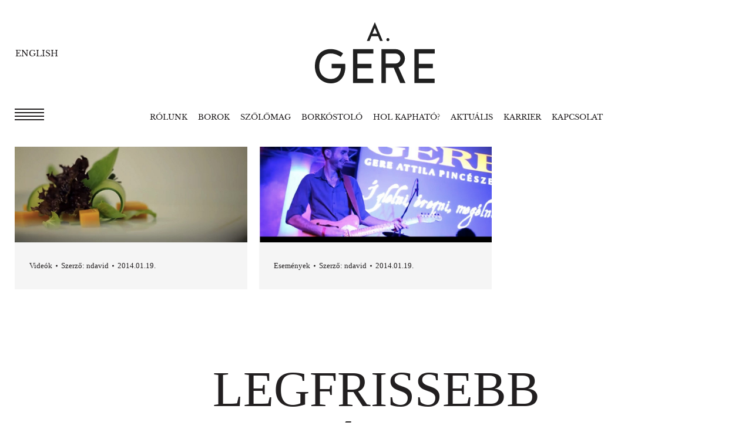

--- FILE ---
content_type: text/html; charset=UTF-8
request_url: https://gere.hu/2014/01/19/
body_size: 18109
content:
<!DOCTYPE html>
<!--[if !(IE 6) | !(IE 7) | !(IE 8)  ]><!-->
<html lang="hu-HU" class="no-js">
<!--<![endif]-->
<head>
	<meta charset="UTF-8" />
		<meta name="viewport" content="width=device-width, initial-scale=1, viewport-fit=cover">
		<meta name="theme-color" content="#221f20"/>	<link rel="profile" href="https://gmpg.org/xfn/11" />
	        <script type="text/javascript">
            if (/Android|webOS|iPhone|iPad|iPod|BlackBerry|IEMobile|Opera Mini/i.test(navigator.userAgent)) {
                var originalAddEventListener = EventTarget.prototype.addEventListener,
                    oldWidth = window.innerWidth;

                EventTarget.prototype.addEventListener = function (eventName, eventHandler, useCapture) {
                    if (eventName === "resize") {
                        originalAddEventListener.call(this, eventName, function (event) {
                            if (oldWidth === window.innerWidth) {
                                return;
                            }
                            oldWidth = window.innerWidth;
                            if (eventHandler.handleEvent) {
                                eventHandler.handleEvent.call(this, event);
                            }
                            else {
                                eventHandler.call(this, event);
                            };
                        }, useCapture);
                    }
                    else {
                        originalAddEventListener.call(this, eventName, eventHandler, useCapture);
                    };
                };
            };
        </script>
		<meta name='robots' content='noindex, follow' />
<link rel="alternate" hreflang="hu" href="https://gere.hu/2014/01/19/" />
<link rel="alternate" hreflang="en" href="https://gere.hu/en/2014/01/19/" />
<link rel="alternate" hreflang="x-default" href="https://gere.hu/2014/01/19/" />
<script id="cookie-law-info-gcm-var-js">
var _ckyGcm = {"status":true,"default_settings":[{"analytics":"denied","advertisement":"denied","functional":"denied","necessary":"granted","ad_user_data":"denied","ad_personalization":"denied","regions":"All"}],"wait_for_update":2000,"url_passthrough":false,"ads_data_redaction":false};
</script>
<script id="cookie-law-info-gcm-js" type="text/javascript" src="https://gere.hu/wp-content/plugins/cookie-law-info/lite/frontend/js/gcm.min.js" data-rocket-defer defer></script>
<script data-minify="1" id="cookieyes" type="text/javascript" src="https://gere.hu/wp-content/cache/min/1/client_data/1f4cc0a428f361a0664d5873/script.js?ver=1768916303" data-rocket-defer defer></script>
<!-- Google Tag Manager for WordPress by gtm4wp.com -->
<script data-cfasync="false" data-pagespeed-no-defer>
	var gtm4wp_datalayer_name = "dataLayer";
	var dataLayer = dataLayer || [];
</script>
<!-- End Google Tag Manager for WordPress by gtm4wp.com -->
	<!-- This site is optimized with the Yoast SEO plugin v19.2 - https://yoast.com/wordpress/plugins/seo/ -->
	<title>2014.01.19. - Gere Attila Pincészete</title>
	<meta property="og:locale" content="hu_HU" />
	<meta property="og:type" content="website" />
	<meta property="og:title" content="2014.01.19. - Gere Attila Pincészete" />
	<meta property="og:url" content="https://gere.hu/2014/01/19/" />
	<meta property="og:site_name" content="Gere Attila Pincészete" />
	<meta name="twitter:card" content="summary_large_image" />
	<script type="application/ld+json" class="yoast-schema-graph">{"@context":"https://schema.org","@graph":[{"@type":"WebSite","@id":"https://gere.hu/#website","url":"https://gere.hu/","name":"Gere Attila Pincészete","description":"","potentialAction":[{"@type":"SearchAction","target":{"@type":"EntryPoint","urlTemplate":"https://gere.hu/?s={search_term_string}"},"query-input":"required name=search_term_string"}],"inLanguage":"hu"},{"@type":"CollectionPage","@id":"https://gere.hu/2014/01/19/#webpage","url":"https://gere.hu/2014/01/19/","name":"2014.01.19. - Gere Attila Pincészete","isPartOf":{"@id":"https://gere.hu/#website"},"breadcrumb":{"@id":"https://gere.hu/2014/01/19/#breadcrumb"},"inLanguage":"hu","potentialAction":[{"@type":"ReadAction","target":["https://gere.hu/2014/01/19/"]}]},{"@type":"BreadcrumbList","@id":"https://gere.hu/2014/01/19/#breadcrumb","itemListElement":[{"@type":"ListItem","position":1,"name":"Kezdőlap","item":"https://gere.hu/"},{"@type":"ListItem","position":2,"name":"Archívumban 2014.01.19."}]}]}</script>
	<!-- / Yoast SEO plugin. -->


<link rel='dns-prefetch' href='//www.google.com' />
<link rel='dns-prefetch' href='//maps.googleapis.com' />

<link rel="alternate" type="application/rss+xml" title="Gere Attila Pincészete &raquo; hírcsatorna" href="https://gere.hu/feed/" />
<link rel="alternate" type="application/rss+xml" title="Gere Attila Pincészete &raquo; hozzászólás hírcsatorna" href="https://gere.hu/comments/feed/" />
<style type="text/css">
img.wp-smiley,
img.emoji {
	display: inline !important;
	border: none !important;
	box-shadow: none !important;
	height: 1em !important;
	width: 1em !important;
	margin: 0 0.07em !important;
	vertical-align: -0.1em !important;
	background: none !important;
	padding: 0 !important;
}
</style>
	<style id='global-styles-inline-css' type='text/css'>
body{--wp--preset--color--black: #000000;--wp--preset--color--cyan-bluish-gray: #abb8c3;--wp--preset--color--white: #FFF;--wp--preset--color--pale-pink: #f78da7;--wp--preset--color--vivid-red: #cf2e2e;--wp--preset--color--luminous-vivid-orange: #ff6900;--wp--preset--color--luminous-vivid-amber: #fcb900;--wp--preset--color--light-green-cyan: #7bdcb5;--wp--preset--color--vivid-green-cyan: #00d084;--wp--preset--color--pale-cyan-blue: #8ed1fc;--wp--preset--color--vivid-cyan-blue: #0693e3;--wp--preset--color--vivid-purple: #9b51e0;--wp--preset--color--accent: #221f20;--wp--preset--color--dark-gray: #111;--wp--preset--color--light-gray: #767676;--wp--preset--gradient--vivid-cyan-blue-to-vivid-purple: linear-gradient(135deg,rgba(6,147,227,1) 0%,rgb(155,81,224) 100%);--wp--preset--gradient--light-green-cyan-to-vivid-green-cyan: linear-gradient(135deg,rgb(122,220,180) 0%,rgb(0,208,130) 100%);--wp--preset--gradient--luminous-vivid-amber-to-luminous-vivid-orange: linear-gradient(135deg,rgba(252,185,0,1) 0%,rgba(255,105,0,1) 100%);--wp--preset--gradient--luminous-vivid-orange-to-vivid-red: linear-gradient(135deg,rgba(255,105,0,1) 0%,rgb(207,46,46) 100%);--wp--preset--gradient--very-light-gray-to-cyan-bluish-gray: linear-gradient(135deg,rgb(238,238,238) 0%,rgb(169,184,195) 100%);--wp--preset--gradient--cool-to-warm-spectrum: linear-gradient(135deg,rgb(74,234,220) 0%,rgb(151,120,209) 20%,rgb(207,42,186) 40%,rgb(238,44,130) 60%,rgb(251,105,98) 80%,rgb(254,248,76) 100%);--wp--preset--gradient--blush-light-purple: linear-gradient(135deg,rgb(255,206,236) 0%,rgb(152,150,240) 100%);--wp--preset--gradient--blush-bordeaux: linear-gradient(135deg,rgb(254,205,165) 0%,rgb(254,45,45) 50%,rgb(107,0,62) 100%);--wp--preset--gradient--luminous-dusk: linear-gradient(135deg,rgb(255,203,112) 0%,rgb(199,81,192) 50%,rgb(65,88,208) 100%);--wp--preset--gradient--pale-ocean: linear-gradient(135deg,rgb(255,245,203) 0%,rgb(182,227,212) 50%,rgb(51,167,181) 100%);--wp--preset--gradient--electric-grass: linear-gradient(135deg,rgb(202,248,128) 0%,rgb(113,206,126) 100%);--wp--preset--gradient--midnight: linear-gradient(135deg,rgb(2,3,129) 0%,rgb(40,116,252) 100%);--wp--preset--duotone--dark-grayscale: url('#wp-duotone-dark-grayscale');--wp--preset--duotone--grayscale: url('#wp-duotone-grayscale');--wp--preset--duotone--purple-yellow: url('#wp-duotone-purple-yellow');--wp--preset--duotone--blue-red: url('#wp-duotone-blue-red');--wp--preset--duotone--midnight: url('#wp-duotone-midnight');--wp--preset--duotone--magenta-yellow: url('#wp-duotone-magenta-yellow');--wp--preset--duotone--purple-green: url('#wp-duotone-purple-green');--wp--preset--duotone--blue-orange: url('#wp-duotone-blue-orange');--wp--preset--font-size--small: 13px;--wp--preset--font-size--medium: 20px;--wp--preset--font-size--large: 36px;--wp--preset--font-size--x-large: 42px;}.has-black-color{color: var(--wp--preset--color--black) !important;}.has-cyan-bluish-gray-color{color: var(--wp--preset--color--cyan-bluish-gray) !important;}.has-white-color{color: var(--wp--preset--color--white) !important;}.has-pale-pink-color{color: var(--wp--preset--color--pale-pink) !important;}.has-vivid-red-color{color: var(--wp--preset--color--vivid-red) !important;}.has-luminous-vivid-orange-color{color: var(--wp--preset--color--luminous-vivid-orange) !important;}.has-luminous-vivid-amber-color{color: var(--wp--preset--color--luminous-vivid-amber) !important;}.has-light-green-cyan-color{color: var(--wp--preset--color--light-green-cyan) !important;}.has-vivid-green-cyan-color{color: var(--wp--preset--color--vivid-green-cyan) !important;}.has-pale-cyan-blue-color{color: var(--wp--preset--color--pale-cyan-blue) !important;}.has-vivid-cyan-blue-color{color: var(--wp--preset--color--vivid-cyan-blue) !important;}.has-vivid-purple-color{color: var(--wp--preset--color--vivid-purple) !important;}.has-black-background-color{background-color: var(--wp--preset--color--black) !important;}.has-cyan-bluish-gray-background-color{background-color: var(--wp--preset--color--cyan-bluish-gray) !important;}.has-white-background-color{background-color: var(--wp--preset--color--white) !important;}.has-pale-pink-background-color{background-color: var(--wp--preset--color--pale-pink) !important;}.has-vivid-red-background-color{background-color: var(--wp--preset--color--vivid-red) !important;}.has-luminous-vivid-orange-background-color{background-color: var(--wp--preset--color--luminous-vivid-orange) !important;}.has-luminous-vivid-amber-background-color{background-color: var(--wp--preset--color--luminous-vivid-amber) !important;}.has-light-green-cyan-background-color{background-color: var(--wp--preset--color--light-green-cyan) !important;}.has-vivid-green-cyan-background-color{background-color: var(--wp--preset--color--vivid-green-cyan) !important;}.has-pale-cyan-blue-background-color{background-color: var(--wp--preset--color--pale-cyan-blue) !important;}.has-vivid-cyan-blue-background-color{background-color: var(--wp--preset--color--vivid-cyan-blue) !important;}.has-vivid-purple-background-color{background-color: var(--wp--preset--color--vivid-purple) !important;}.has-black-border-color{border-color: var(--wp--preset--color--black) !important;}.has-cyan-bluish-gray-border-color{border-color: var(--wp--preset--color--cyan-bluish-gray) !important;}.has-white-border-color{border-color: var(--wp--preset--color--white) !important;}.has-pale-pink-border-color{border-color: var(--wp--preset--color--pale-pink) !important;}.has-vivid-red-border-color{border-color: var(--wp--preset--color--vivid-red) !important;}.has-luminous-vivid-orange-border-color{border-color: var(--wp--preset--color--luminous-vivid-orange) !important;}.has-luminous-vivid-amber-border-color{border-color: var(--wp--preset--color--luminous-vivid-amber) !important;}.has-light-green-cyan-border-color{border-color: var(--wp--preset--color--light-green-cyan) !important;}.has-vivid-green-cyan-border-color{border-color: var(--wp--preset--color--vivid-green-cyan) !important;}.has-pale-cyan-blue-border-color{border-color: var(--wp--preset--color--pale-cyan-blue) !important;}.has-vivid-cyan-blue-border-color{border-color: var(--wp--preset--color--vivid-cyan-blue) !important;}.has-vivid-purple-border-color{border-color: var(--wp--preset--color--vivid-purple) !important;}.has-vivid-cyan-blue-to-vivid-purple-gradient-background{background: var(--wp--preset--gradient--vivid-cyan-blue-to-vivid-purple) !important;}.has-light-green-cyan-to-vivid-green-cyan-gradient-background{background: var(--wp--preset--gradient--light-green-cyan-to-vivid-green-cyan) !important;}.has-luminous-vivid-amber-to-luminous-vivid-orange-gradient-background{background: var(--wp--preset--gradient--luminous-vivid-amber-to-luminous-vivid-orange) !important;}.has-luminous-vivid-orange-to-vivid-red-gradient-background{background: var(--wp--preset--gradient--luminous-vivid-orange-to-vivid-red) !important;}.has-very-light-gray-to-cyan-bluish-gray-gradient-background{background: var(--wp--preset--gradient--very-light-gray-to-cyan-bluish-gray) !important;}.has-cool-to-warm-spectrum-gradient-background{background: var(--wp--preset--gradient--cool-to-warm-spectrum) !important;}.has-blush-light-purple-gradient-background{background: var(--wp--preset--gradient--blush-light-purple) !important;}.has-blush-bordeaux-gradient-background{background: var(--wp--preset--gradient--blush-bordeaux) !important;}.has-luminous-dusk-gradient-background{background: var(--wp--preset--gradient--luminous-dusk) !important;}.has-pale-ocean-gradient-background{background: var(--wp--preset--gradient--pale-ocean) !important;}.has-electric-grass-gradient-background{background: var(--wp--preset--gradient--electric-grass) !important;}.has-midnight-gradient-background{background: var(--wp--preset--gradient--midnight) !important;}.has-small-font-size{font-size: var(--wp--preset--font-size--small) !important;}.has-medium-font-size{font-size: var(--wp--preset--font-size--medium) !important;}.has-large-font-size{font-size: var(--wp--preset--font-size--large) !important;}.has-x-large-font-size{font-size: var(--wp--preset--font-size--x-large) !important;}
</style>
<link data-minify="1" rel='stylesheet' id='contact-form-7-css'  href='https://gere.hu/wp-content/cache/min/1/wp-content/plugins/contact-form-7/includes/css/styles.css?ver=1768916303' type='text/css' media='all' />
<link rel='stylesheet' id='wpml-legacy-horizontal-list-0-css'  href='//gere.hu/wp-content/plugins/sitepress-multilingual-cms/templates/language-switchers/legacy-list-horizontal/style.min.css?ver=1' type='text/css' media='all' />
<style id='wpml-legacy-horizontal-list-0-inline-css' type='text/css'>
.wpml-ls-statics-shortcode_actions a {color:#e9e5de;}.wpml-ls-statics-shortcode_actions a:hover,.wpml-ls-statics-shortcode_actions a:focus {color:#e9e5de;}.wpml-ls-statics-shortcode_actions .wpml-ls-current-language>a {color:#e9e5de;}.wpml-ls-statics-shortcode_actions .wpml-ls-current-language:hover>a, .wpml-ls-statics-shortcode_actions .wpml-ls-current-language>a:focus {color:#e9e5de;}
</style>
<link data-minify="1" rel='stylesheet' id='custom_fonts-css'  href='https://gere.hu/wp-content/cache/min/1/wp-content/themes/dt-the7-child/assets/fonts/stylesheet.css?ver=1768916303' type='text/css' media='all' />
<link data-minify="1" rel='stylesheet' id='js_composer_front-css'  href='https://gere.hu/wp-content/cache/min/1/wp-content/plugins/js_composer-newnew/assets/css/js_composer.min.css?ver=1768916303' type='text/css' media='all' />
<link rel='stylesheet' id='dt-main-css'  href='https://gere.hu/wp-content/themes/dt-the7/css/main.min.css?ver=10.10.1' type='text/css' media='all' />
<style id='dt-main-inline-css' type='text/css'>
body #load {
  display: block;
  height: 100%;
  overflow: hidden;
  position: fixed;
  width: 100%;
  z-index: 9901;
  opacity: 1;
  visibility: visible;
  transition: all .35s ease-out;
}
.load-wrap {
  width: 100%;
  height: 100%;
  background-position: center center;
  background-repeat: no-repeat;
  text-align: center;
  display: -ms-flexbox;
  display: -ms-flex;
  display: flex;
  -ms-align-items: center;
  -ms-flex-align: center;
  align-items: center;
  -ms-flex-flow: column wrap;
  flex-flow: column wrap;
  -ms-flex-pack: center;
  -ms-justify-content: center;
  justify-content: center;
}
.load-wrap > svg {
  position: absolute;
  top: 50%;
  left: 50%;
  transform: translate(-50%,-50%);
}
#load {
  background: var(--the7-elementor-beautiful-loading-bg,#ffffff);
  --the7-beautiful-spinner-color2: var(--the7-beautiful-spinner-color,rgba(51,51,51,0.25));
}

</style>
<link data-minify="1" rel='stylesheet' id='the7-font-css'  href='https://gere.hu/wp-content/cache/min/1/wp-content/themes/dt-the7/fonts/icomoon-the7-font/icomoon-the7-font.min.css?ver=1768916303' type='text/css' media='all' />
<link rel='stylesheet' id='the7-custom-scrollbar-css'  href='https://gere.hu/wp-content/themes/dt-the7/lib/custom-scrollbar/custom-scrollbar.min.css?ver=10.10.1' type='text/css' media='all' />
<link rel='stylesheet' id='the7-wpbakery-css'  href='https://gere.hu/wp-content/themes/dt-the7/css/wpbakery.min.css?ver=10.10.1' type='text/css' media='all' />
<link rel='stylesheet' id='the7-core-css'  href='https://gere.hu/wp-content/plugins/dt-the7-core/assets/css/post-type.min.css?ver=2.6.0' type='text/css' media='all' />
<link data-minify="1" rel='stylesheet' id='the7-css-vars-css'  href='https://gere.hu/wp-content/cache/min/1/wp-content/uploads/the7-css/css-vars.css?ver=1768916303' type='text/css' media='all' />
<link data-minify="1" rel='stylesheet' id='dt-custom-css'  href='https://gere.hu/wp-content/cache/min/1/wp-content/uploads/the7-css/custom.css?ver=1768916303' type='text/css' media='all' />
<link data-minify="1" rel='stylesheet' id='dt-media-css'  href='https://gere.hu/wp-content/cache/min/1/wp-content/uploads/the7-css/media.css?ver=1768916303' type='text/css' media='all' />
<link data-minify="1" rel='stylesheet' id='the7-mega-menu-css'  href='https://gere.hu/wp-content/cache/min/1/wp-content/uploads/the7-css/mega-menu.css?ver=1768916303' type='text/css' media='all' />
<link data-minify="1" rel='stylesheet' id='the7-elements-albums-portfolio-css'  href='https://gere.hu/wp-content/cache/min/1/wp-content/uploads/the7-css/the7-elements-albums-portfolio.css?ver=1768916303' type='text/css' media='all' />
<link data-minify="1" rel='stylesheet' id='the7-elements-css'  href='https://gere.hu/wp-content/cache/min/1/wp-content/uploads/the7-css/post-type-dynamic.css?ver=1768916303' type='text/css' media='all' />
<link data-minify="1" rel='stylesheet' id='style-css'  href='https://gere.hu/wp-content/cache/min/1/wp-content/themes/dt-the7-child/style.css?ver=1768916303' type='text/css' media='all' />
<link data-minify="1" rel='stylesheet' id='ultimate-vc-addons-style-min-css'  href='https://gere.hu/wp-content/cache/min/1/wp-content/plugins/Ultimate_VC_Addons/assets/min-css/ultimate.min.css?ver=1768916308' type='text/css' media='all' />
<link data-minify="1" rel='stylesheet' id='ultimate-vc-addons-icons-css'  href='https://gere.hu/wp-content/cache/min/1/wp-content/plugins/Ultimate_VC_Addons/assets/css/icons.css?ver=1768916308' type='text/css' media='all' />
<link data-minify="1" rel='stylesheet' id='ultimate-vc-addons-vidcons-css'  href='https://gere.hu/wp-content/cache/min/1/wp-content/plugins/Ultimate_VC_Addons/assets/fonts/vidcons.css?ver=1768916308' type='text/css' media='all' />
<script type='text/javascript' src='https://gere.hu/wp-includes/js/jquery/jquery.min.js?ver=3.6.0' id='jquery-core-js'></script>
<script type='text/javascript' src='https://gere.hu/wp-includes/js/jquery/jquery-migrate.min.js?ver=3.3.2' id='jquery-migrate-js' data-rocket-defer defer></script>
<script type='text/javascript' id='wpml-cookie-js-extra'>
/* <![CDATA[ */
var wpml_cookies = {"wp-wpml_current_language":{"value":"hu","expires":1,"path":"\/"}};
var wpml_cookies = {"wp-wpml_current_language":{"value":"hu","expires":1,"path":"\/"}};
/* ]]> */
</script>
<script data-minify="1" type='text/javascript' src='https://gere.hu/wp-content/cache/min/1/wp-content/plugins/sitepress-multilingual-cms/res/js/cookies/language-cookie.js?ver=1768916303' id='wpml-cookie-js' data-rocket-defer defer></script>
<script type='text/javascript' id='dt-above-fold-js-extra'>
/* <![CDATA[ */
var dtLocal = {"themeUrl":"https:\/\/gere.hu\/wp-content\/themes\/dt-the7","passText":"To view this protected post, enter the password below:","moreButtonText":{"loading":"Loading...","loadMore":"Load more"},"postID":"3589","ajaxurl":"https:\/\/gere.hu\/wp-admin\/admin-ajax.php","REST":{"baseUrl":"https:\/\/gere.hu\/wp-json\/the7\/v1","endpoints":{"sendMail":"\/send-mail"}},"contactMessages":{"required":"One or more fields have an error. Please check and try again.","terms":"Please accept the privacy policy.","fillTheCaptchaError":"Please, fill the captcha."},"captchaSiteKey":"","ajaxNonce":"a50458b01c","pageData":{"type":"archive","template":"archive","layout":"masonry"},"themeSettings":{"smoothScroll":"off","lazyLoading":false,"accentColor":{"mode":"solid","color":"#221f20"},"desktopHeader":{"height":220},"ToggleCaptionEnabled":"disabled","ToggleCaption":"Navigation","floatingHeader":{"showAfter":94,"showMenu":true,"height":90,"logo":{"showLogo":true,"html":"<img class=\"\" src=\"https:\/\/gere.hu\/wp-content\/uploads\/2020\/10\/Gere-A-horizontal.svg\"  sizes=\"0px\" alt=\"Gere Attila Pinc\u00e9szete\" \/>","url":"https:\/\/gere.hu\/"}},"topLine":{"floatingTopLine":{"logo":{"showLogo":false,"html":""}}},"mobileHeader":{"firstSwitchPoint":992,"secondSwitchPoint":778,"firstSwitchPointHeight":50,"secondSwitchPointHeight":50,"mobileToggleCaptionEnabled":"disabled","mobileToggleCaption":"Menu"},"stickyMobileHeaderFirstSwitch":{"logo":{"html":"<img class=\"\" src=\"https:\/\/gere.hu\/wp-content\/uploads\/2020\/10\/Gere-A-horizontal.svg\"  sizes=\"0px\" alt=\"Gere Attila Pinc\u00e9szete\" \/>"}},"stickyMobileHeaderSecondSwitch":{"logo":{"html":"<img class=\"\" src=\"https:\/\/gere.hu\/wp-content\/uploads\/2020\/10\/Gere-A-horizontal.svg\"  sizes=\"0px\" alt=\"Gere Attila Pinc\u00e9szete\" \/>"}},"content":{"textColor":"#221f20","headerColor":"#221f20"},"sidebar":{"switchPoint":992},"boxedWidth":"1280px","stripes":{"stripe1":{"textColor":"#787d85","headerColor":"#3b3f4a"},"stripe2":{"textColor":"#8b9199","headerColor":"#ffffff"},"stripe3":{"textColor":"#ffffff","headerColor":"#ffffff"}}},"VCMobileScreenWidth":"768"};
var dtShare = {"shareButtonText":{"facebook":"Share on Facebook","twitter":"Tweet","pinterest":"Pin it","linkedin":"Share on Linkedin","whatsapp":"Share on Whatsapp"},"overlayOpacity":"85"};
/* ]]> */
</script>
<script type='text/javascript' src='https://gere.hu/wp-content/themes/dt-the7/js/above-the-fold.min.js?ver=10.10.1' id='dt-above-fold-js' data-rocket-defer defer></script>
<script type='text/javascript' src='https://gere.hu/wp-content/plugins/Ultimate_VC_Addons/assets/min-js/modernizr-custom.min.js?ver=3.19.11' id='ultimate-vc-addons-modernizr-js' data-rocket-defer defer></script>
<script type='text/javascript' src='https://gere.hu/wp-content/plugins/Ultimate_VC_Addons/assets/min-js/jquery-ui.min.js?ver=3.19.11' id='jquery_ui-js' data-rocket-defer defer></script>
<script type='text/javascript' src='https://maps.googleapis.com/maps/api/js' id='ultimate-vc-addons-googleapis-js' data-rocket-defer defer></script>
<script type='text/javascript' src='https://gere.hu/wp-includes/js/jquery/ui/core.min.js?ver=1.13.1' id='jquery-ui-core-js' data-rocket-defer defer></script>
<script type='text/javascript' src='https://gere.hu/wp-includes/js/jquery/ui/mouse.min.js?ver=1.13.1' id='jquery-ui-mouse-js' data-rocket-defer defer></script>
<script type='text/javascript' src='https://gere.hu/wp-includes/js/jquery/ui/slider.min.js?ver=1.13.1' id='jquery-ui-slider-js' data-rocket-defer defer></script>
<script type='text/javascript' src='https://gere.hu/wp-content/plugins/Ultimate_VC_Addons/assets/min-js/jquery-ui-labeledslider.min.js?ver=3.19.11' id='ultimate-vc-addons_range_tick-js' data-rocket-defer defer></script>
<script type='text/javascript' src='https://gere.hu/wp-content/plugins/Ultimate_VC_Addons/assets/min-js/ultimate.min.js?ver=3.19.11' id='ultimate-vc-addons-script-js' data-rocket-defer defer></script>
<script type='text/javascript' src='https://gere.hu/wp-content/plugins/Ultimate_VC_Addons/assets/min-js/modal-all.min.js?ver=3.19.11' id='ultimate-vc-addons-modal-all-js' data-rocket-defer defer></script>
<script type='text/javascript' src='https://gere.hu/wp-content/plugins/Ultimate_VC_Addons/assets/min-js/jparallax.min.js?ver=3.19.11' id='ultimate-vc-addons-jquery.shake-js' data-rocket-defer defer></script>
<script type='text/javascript' src='https://gere.hu/wp-content/plugins/Ultimate_VC_Addons/assets/min-js/vhparallax.min.js?ver=3.19.11' id='ultimate-vc-addons-jquery.vhparallax-js' data-rocket-defer defer></script>
<script type='text/javascript' src='https://gere.hu/wp-content/plugins/Ultimate_VC_Addons/assets/min-js/ultimate_bg.min.js?ver=3.19.11' id='ultimate-vc-addons-row-bg-js' data-rocket-defer defer></script>
<script type='text/javascript' src='https://gere.hu/wp-content/plugins/Ultimate_VC_Addons/assets/min-js/mb-YTPlayer.min.js?ver=3.19.11' id='ultimate-vc-addons-jquery.ytplayer-js' data-rocket-defer defer></script>
<link rel="https://api.w.org/" href="https://gere.hu/wp-json/" /><link rel="EditURI" type="application/rsd+xml" title="RSD" href="https://gere.hu/xmlrpc.php?rsd" />
<link rel="wlwmanifest" type="application/wlwmanifest+xml" href="https://gere.hu/wp-includes/wlwmanifest.xml" /> 
<meta name="generator" content="WordPress 6.0.11" />
<meta name="generator" content="WPML ver:4.5.8 stt:1,23;" />

<!-- Google Tag Manager for WordPress by gtm4wp.com -->
<!-- GTM Container placement set to off -->
<script data-cfasync="false" data-pagespeed-no-defer>
	var dataLayer_content = {"pagePostType":"post","pagePostType2":"day-post"};
	dataLayer.push( dataLayer_content );
</script>
<script type="text/javascript">
	console.warn && console.warn("[GTM4WP] Google Tag Manager container code placement set to OFF !!!");
	console.warn && console.warn("[GTM4WP] Data layer codes are active but GTM container must be loaded using custom coding !!!");
</script>
<!-- End Google Tag Manager for WordPress by gtm4wp.com --><script data-minify="1" type="text/javascript" src="https://gere.hu/wp-content/cache/min/1/wp-content/themes/dt-the7-child/js/custom.js?ver=1768916303" data-rocket-defer defer></script><meta name="generator" content="Powered by WPBakery Page Builder - drag and drop page builder for WordPress."/>
<script type="text/javascript" id="the7-loader-script">
document.addEventListener("DOMContentLoaded", function(event) {
	var load = document.getElementById("load");
	if(!load.classList.contains('loader-removed')){
		var removeLoading = setTimeout(function() {
			load.className += " loader-removed";
		}, 300);
	}
});
</script>
		<link rel="icon" href="https://gere.hu/wp-content/uploads/2020/10/favicon.ico" type="image/x-icon" sizes="16x16"/><link rel="icon" href="https://gere.hu/wp-content/uploads/2020/10/favicon-32.jpg" type="image/jpeg" sizes="32x32"/><link rel="apple-touch-icon" href="https://gere.hu/wp-content/uploads/2020/10/favicon-60.jpg"><link rel="apple-touch-icon" sizes="76x76" href="https://gere.hu/wp-content/uploads/2020/10/favicon-76.jpg"><link rel="apple-touch-icon" sizes="120x120" href="https://gere.hu/wp-content/uploads/2020/10/favicon-120.jpg"><link rel="apple-touch-icon" sizes="152x152" href="https://gere.hu/wp-content/uploads/2020/10/favicon-152.jpg">		<style type="text/css" id="wp-custom-css">
			
/*
.page-id-798 .ult_tabmenu li.ult_tab_li:first-child {display:none} 
*/		</style>
		<noscript><style> .wpb_animate_when_almost_visible { opacity: 1; }</style></noscript><style id='the7-custom-inline-css' type='text/css'>
.sub-nav .menu-item i.fa,
.sub-nav .menu-item i.fas,
.sub-nav .menu-item i.far,
.sub-nav .menu-item i.fab {
	text-align: center;
	width: 1.25em;
}
</style>
<noscript><style id="rocket-lazyload-nojs-css">.rll-youtube-player, [data-lazy-src]{display:none !important;}</style></noscript>	<!-- Google Tag Manager -->
<script>(function(w,d,s,l,i){w[l]=w[l]||[];w[l].push({'gtm.start':
new Date().getTime(),event:'gtm.js'});var f=d.getElementsByTagName(s)[0],
j=d.createElement(s),dl=l!='dataLayer'?'&l='+l:'';j.async=true;j.src=
'https://www.googletagmanager.com/gtm.js?id='+i+dl;f.parentNode.insertBefore(j,f);
})(window,document,'script','dataLayer','GTM-KSZZHN2');</script>
<!-- End Google Tag Manager -->
<meta name="generator" content="WP Rocket 3.18.3" data-wpr-features="wpr_defer_js wpr_minify_js wpr_lazyload_images wpr_minify_css wpr_preload_links wpr_desktop" /></head>
<body data-rsssl=1 class="archive date wp-embed-responsive the7-core-ver-2.6.0 dark_header layout-masonry description-under-image dt-responsive-on ouside-mobile-menu-close-icon ouside-menu-close-icon mobile-hamburger-close-bg-enable mobile-hamburger-close-bg-hover-enable  fade-small-mobile-menu-close-icon fade-medium-menu-close-icon srcset-enabled btn-flat accent-btn-color btn-bg-off custom-btn-hover-color phantom-sticky phantom-disable-decoration phantom-custom-logo-on sticky-mobile-header top-header first-switch-logo-center first-switch-menu-left second-switch-logo-center second-switch-menu-left layzr-loading-on no-avatars inline-message-style the7-ver-10.10.1 wpb-js-composer js-comp-ver-6.9.0 vc_responsive">
<!-- Google Tag Manager (noscript) -->
<noscript><iframe src="https://www.googletagmanager.com/ns.html?id=GTM-KSZZHN2"
height="0" width="0" style="display:none;visibility:hidden"></iframe></noscript>
<!-- End Google Tag Manager (noscript) -->


		


<!-- The7 10.10.1 -->
<div data-rocket-location-hash="4c9645055ad6bbf631153f61b4fe6456" id="load" class="spinner-loader">
	<div data-rocket-location-hash="fc1ec903582e2b6046c8b83477752bd5" class="load-wrap"><style type="text/css">
    [class*="the7-spinner-animate-"]{
        animation: spinner-animation 1s cubic-bezier(1,1,1,1) infinite;
        x:46.5px;
        y:40px;
        width:7px;
        height:20px;
        fill:var(--the7-beautiful-spinner-color2);
        opacity: 0.2;
    }
    .the7-spinner-animate-2{
        animation-delay: 0.083s;
    }
    .the7-spinner-animate-3{
        animation-delay: 0.166s;
    }
    .the7-spinner-animate-4{
         animation-delay: 0.25s;
    }
    .the7-spinner-animate-5{
         animation-delay: 0.33s;
    }
    .the7-spinner-animate-6{
         animation-delay: 0.416s;
    }
    .the7-spinner-animate-7{
         animation-delay: 0.5s;
    }
    .the7-spinner-animate-8{
         animation-delay: 0.58s;
    }
    .the7-spinner-animate-9{
         animation-delay: 0.666s;
    }
    .the7-spinner-animate-10{
         animation-delay: 0.75s;
    }
    .the7-spinner-animate-11{
        animation-delay: 0.83s;
    }
    .the7-spinner-animate-12{
        animation-delay: 0.916s;
    }
    @keyframes spinner-animation{
        from {
            opacity: 1;
        }
        to{
            opacity: 0;
        }
    }
</style>
<svg width="75px" height="75px" xmlns="http://www.w3.org/2000/svg" viewBox="0 0 100 100" preserveAspectRatio="xMidYMid">
	<rect class="the7-spinner-animate-1" rx="5" ry="5" transform="rotate(0 50 50) translate(0 -30)"></rect>
	<rect class="the7-spinner-animate-2" rx="5" ry="5" transform="rotate(30 50 50) translate(0 -30)"></rect>
	<rect class="the7-spinner-animate-3" rx="5" ry="5" transform="rotate(60 50 50) translate(0 -30)"></rect>
	<rect class="the7-spinner-animate-4" rx="5" ry="5" transform="rotate(90 50 50) translate(0 -30)"></rect>
	<rect class="the7-spinner-animate-5" rx="5" ry="5" transform="rotate(120 50 50) translate(0 -30)"></rect>
	<rect class="the7-spinner-animate-6" rx="5" ry="5" transform="rotate(150 50 50) translate(0 -30)"></rect>
	<rect class="the7-spinner-animate-7" rx="5" ry="5" transform="rotate(180 50 50) translate(0 -30)"></rect>
	<rect class="the7-spinner-animate-8" rx="5" ry="5" transform="rotate(210 50 50) translate(0 -30)"></rect>
	<rect class="the7-spinner-animate-9" rx="5" ry="5" transform="rotate(240 50 50) translate(0 -30)"></rect>
	<rect class="the7-spinner-animate-10" rx="5" ry="5" transform="rotate(270 50 50) translate(0 -30)"></rect>
	<rect class="the7-spinner-animate-11" rx="5" ry="5" transform="rotate(300 50 50) translate(0 -30)"></rect>
	<rect class="the7-spinner-animate-12" rx="5" ry="5" transform="rotate(330 50 50) translate(0 -30)"></rect>
</svg></div>
</div>
<div id="page" >
	<a class="skip-link screen-reader-text" href="#content">Skip to content</a>

<div class="masthead classic-header center logo-center widgets full-height large-mobile-menu-icon dt-parent-menu-clickable show-sub-menu-on-hover show-device-logo show-mobile-logo"  role="banner">

	<div data-rocket-location-hash="e23fd968c347c3a18f48d6452d42536a" class="top-bar top-bar-empty top-bar-line-hide">
	<div class="top-bar-bg" ></div>
	<div class="mini-widgets left-widgets"></div><div class="mini-widgets right-widgets"></div></div>

	<header data-rocket-location-hash="a9f4b13d385c12e1080a217706e7122a" class="header-bar">

		<div class="branding">
	<div id="site-title" class="assistive-text">Gere Attila Pincészete</div>
	<div id="site-description" class="assistive-text"></div>
	<a class="dark_header" href="https://gere.hu/"><img class="" src="data:image/svg+xml,%3Csvg%20xmlns='http://www.w3.org/2000/svg'%20viewBox='0%200%200%200'%3E%3C/svg%3E"  data-lazy-sizes="0px" alt="Gere Attila Pincészete" data-lazy-src="https://gere.hu/wp-content/uploads/2020/10/Gere-A-logo.svg" /><noscript><img class="" src="https://gere.hu/wp-content/uploads/2020/10/Gere-A-logo.svg"  sizes="0px" alt="Gere Attila Pincészete" /></noscript><img class="mobile-logo" src="data:image/svg+xml,%3Csvg%20xmlns='http://www.w3.org/2000/svg'%20viewBox='0%200%200%200'%3E%3C/svg%3E"  data-lazy-sizes="0px" alt="Gere Attila Pincészete" data-lazy-src="https://gere.hu/wp-content/uploads/2020/10/Gere-A-horizontal.svg" /><noscript><img class="mobile-logo" src="https://gere.hu/wp-content/uploads/2020/10/Gere-A-horizontal.svg"  sizes="0px" alt="Gere Attila Pincészete" /></noscript></a><div class="mini-widgets"><div class="mini-wpml show-on-desktop hide-on-first-switch hide-on-second-switch">
<div class="wpml-ls-statics-shortcode_actions wpml-ls wpml-ls-legacy-list-horizontal">
	<ul><li class="wpml-ls-slot-shortcode_actions wpml-ls-item wpml-ls-item-en wpml-ls-first-item wpml-ls-last-item wpml-ls-item-legacy-list-horizontal">
				<a href="https://gere.hu/en/2014/01/19/" class="wpml-ls-link">
                    <span class="wpml-ls-native" lang="en">English</span></a>
			</li></ul>
</div>
</div></div><div class="mini-widgets"></div></div>

		<nav class="navigation">

			<ul id="primary-menu" class="main-nav underline-decoration l-to-r-line outside-item-remove-margin" role="menubar"><li class="menu-item menu-item-type-post_type menu-item-object-page menu-item-has-children menu-item-66 first has-children depth-0" role="presentation"><a href='https://gere.hu/tortenetunk/' data-level='1' role="menuitem"><span class="menu-item-text"><span class="menu-text">Rólunk</span></span></a><ul class="sub-nav level-arrows-on" role="menubar"><li class="menu-item menu-item-type-post_type menu-item-object-page menu-item-10418 first depth-1" role="presentation"><a href='https://gere.hu/tortenetunk/' data-level='2' role="menuitem"><span class="menu-item-text"><span class="menu-text">Történetünk</span></span></a></li> <li class="menu-item menu-item-type-post_type menu-item-object-page menu-item-61 depth-1" role="presentation"><a href='https://gere.hu/birtok/' data-level='2' role="menuitem"><span class="menu-item-text"><span class="menu-text">Birtok</span></span></a></li> </ul></li> <li class="menu-item menu-item-type-custom menu-item-object-custom menu-item-645 depth-0" role="presentation"><a href='https://shop.gere.hu/termekkategoria/borok/' target='_blank' data-level='1' role="menuitem"><span class="menu-item-text"><span class="menu-text">Borok</span></span></a></li> <li class="menu-item menu-item-type-post_type menu-item-object-page menu-item-65 depth-0" role="presentation"><a href='https://gere.hu/szolomag/' data-level='1' role="menuitem"><span class="menu-item-text"><span class="menu-text">Szőlőmag</span></span></a></li> <li class="menu-item menu-item-type-post_type menu-item-object-page menu-item-67 depth-0" role="presentation"><a href='https://gere.hu/borkostolo/' data-level='1' role="menuitem"><span class="menu-item-text"><span class="menu-text">Borkóstoló</span></span></a></li> <li class="menu-item menu-item-type-post_type menu-item-object-page menu-item-63 depth-0" role="presentation"><a href='https://gere.hu/hol-kaphato/' data-level='1' role="menuitem"><span class="menu-item-text"><span class="menu-text">Hol kapható?</span></span></a></li> <li class="menu-item menu-item-type-post_type menu-item-object-page menu-item-912 depth-0" role="presentation"><a href='https://gere.hu/aktualis/' data-level='1' role="menuitem"><span class="menu-item-text"><span class="menu-text">Aktuális</span></span></a></li> <li class="menu-item menu-item-type-post_type menu-item-object-page menu-item-10419 depth-0" role="presentation"><a href='https://gere.hu/karrier/' data-level='1' role="menuitem"><span class="menu-item-text"><span class="menu-text">Karrier</span></span></a></li> <li class="menu-item menu-item-type-post_type menu-item-object-page menu-item-64 last depth-0" role="presentation"><a href='https://gere.hu/kapcsolat/' data-level='1' role="menuitem"><span class="menu-item-text"><span class="menu-text">Kapcsolat</span></span></a></li> </ul>
			<div class="mini-widgets"><div class="text-area show-on-desktop hide-on-first-switch hide-on-second-switch"><div class="slide-hamburger"><span class="lines"></span><span class="lines"></span><span class="lines"></span><span class="lines"></span></div>
</div></div>
		</nav>

	</header>

</div>
<div data-rocket-location-hash="da376f962a8db3afa30dc543c39adcfd" class="dt-close-mobile-menu-icon"><div data-rocket-location-hash="d4de10fd7d11bd1b636032415a0940df" class="close-line-wrap"><span class="close-line"></span><span class="close-line"></span><span class="close-line"></span></div></div><div data-rocket-location-hash="a82a6154c1f9f6d676df4e128989a3d3" class="dt-mobile-header ">
	
<div data-rocket-location-hash="38c008b6c6f087b1595d483629870084" class="wpml-ls-statics-footer wpml-ls wpml-ls-legacy-list-horizontal">
	<ul><li class="wpml-ls-slot-footer wpml-ls-item wpml-ls-item-hu wpml-ls-current-language wpml-ls-first-item wpml-ls-item-legacy-list-horizontal">
				<a href="https://gere.hu/2014/01/19/" class="wpml-ls-link">
                    <span class="wpml-ls-native">Magyar</span></a>
			</li><li class="wpml-ls-slot-footer wpml-ls-item wpml-ls-item-en wpml-ls-last-item wpml-ls-item-legacy-list-horizontal">
				<a href="https://gere.hu/en/2014/01/19/" class="wpml-ls-link">
                    <span class="wpml-ls-native" lang="en">English</span></a>
			</li></ul>
</div>
			<div data-rocket-location-hash="7133ad431fc4aa168fbe697bafc820ab" class="mobile-page-name"><span class="mobile-page-name-span">A.Gere Pincészet</span></div>
		<ul id="mobile-menu" class="mobile-main-nav" role="menubar">
		<li class="menu-item menu-item-type-post_type menu-item-object-page menu-item-598 first depth-0" role="presentation"><a href='https://gere.hu/tortenetunk/' data-level='1' role="menuitem"><span class="menu-item-text"><span class="menu-text">Történetünk</span></span></a></li> <li class="menu-item menu-item-type-custom menu-item-object-custom menu-item-8515 depth-0" role="presentation"><a href='http://shop.gere.hu/termekkategoria/borok/' target='_blank' data-level='1' role="menuitem"><span class="menu-item-text"><span class="menu-text">Borok</span></span></a></li> <li class="menu-item menu-item-type-post_type menu-item-object-page menu-item-593 depth-0" role="presentation"><a href='https://gere.hu/birtok/' data-level='1' role="menuitem"><span class="menu-item-text"><span class="menu-text">Birtok</span></span></a></li> <li class="menu-item menu-item-type-post_type menu-item-object-page menu-item-597 depth-0" role="presentation"><a href='https://gere.hu/szolomag/' data-level='1' role="menuitem"><span class="menu-item-text"><span class="menu-text">Szőlőmag</span></span></a></li> <li class="menu-item menu-item-type-post_type menu-item-object-page menu-item-599 depth-0" role="presentation"><a href='https://gere.hu/borkostolo/' data-level='1' role="menuitem"><span class="menu-item-text"><span class="menu-text">Borkóstoló</span></span></a></li> <li class="menu-item menu-item-type-post_type menu-item-object-page menu-item-595 depth-0" role="presentation"><a href='https://gere.hu/hol-kaphato/' data-level='1' role="menuitem"><span class="menu-item-text"><span class="menu-text">Hol kapható?</span></span></a></li> <li class="menu-item menu-item-type-post_type menu-item-object-page menu-item-911 depth-0" role="presentation"><a href='https://gere.hu/aktualis/' data-level='1' role="menuitem"><span class="menu-item-text"><span class="menu-text">Aktuális</span></span></a></li> <li class="menu-item menu-item-type-post_type menu-item-object-page menu-item-10420 depth-0" role="presentation"><a href='https://gere.hu/karrier/' data-level='1' role="menuitem"><span class="menu-item-text"><span class="menu-text">Karrier</span></span></a></li> <li class="menu-item menu-item-type-post_type menu-item-object-page menu-item-596 depth-0" role="presentation"><a href='https://gere.hu/kapcsolat/' data-level='1' role="menuitem"><span class="menu-item-text"><span class="menu-text">Kapcsolat</span></span></a></li> <li class="other-menu-start menu-item menu-item-type-custom menu-item-object-custom menu-item-601 depth-0" role="presentation"><a href='https://hotel.gere.hu/' target='_blank' data-level='1' role="menuitem"><span class="menu-item-text"><span class="menu-text">Hotel</span></span></a></li> <li class="menu-item menu-item-type-custom menu-item-object-custom menu-item-602 depth-0" role="presentation"><a href='https://restaurant.gere.hu' target='_blank' data-level='1' role="menuitem"><span class="menu-item-text"><span class="menu-text">Restaurant</span></span></a></li> <li class="menu-item menu-item-type-custom menu-item-object-custom menu-item-603 depth-0" role="presentation"><a href='https://andreagere.com/' target='_blank' data-level='1' role="menuitem"><span class="menu-item-text"><span class="menu-text">Andrea Gere Skincare</span></span></a></li> <li class="menu-item menu-item-type-custom menu-item-object-custom menu-item-604 depth-0" role="presentation"><a href='https://gerefrici.hu/' target='_blank' data-level='1' role="menuitem"><span class="menu-item-text"><span class="menu-text">Gere Frici</span></span></a></li> <li class="menu-item menu-item-type-custom menu-item-object-custom menu-item-605 last depth-0" role="presentation"><a href='https://shop.gere.hu/' target='_blank' data-level='1' role="menuitem"><span class="menu-item-text"><span class="menu-text">Shop</span></span></a></li> 	</ul>
	<div class='mobile-mini-widgets-in-menu'></div>
</div>



<div data-rocket-location-hash="36600c6eb9427a6c2a70e1bd7a2b815c" id="main" class="sidebar-none sidebar-divider-vertical">

	
	<div data-rocket-location-hash="83f843fc207812f327a5b3f4d732de4a" class="main-gradient"></div>
	<div data-rocket-location-hash="3e60cd8253a1ade3decd617a69f1a5d7" class="wf-wrap">
	<div class="wf-container-main">

	

	<!-- Content -->
	<div id="content" class="content" role="main">

		<div class="wf-container loading-effect-fade-in iso-container bg-under-post description-under-image content-align-left" data-padding="10px" data-cur-page="1" data-width="320px" data-columns="3">
<div class="wf-cell iso-item" data-post-id="3589" data-date="2014-01-19T10:03:41+01:00" data-name="Mandula Étterem és Bor-Bár">
	<article class="post post-3589 type-post status-publish format-video has-post-thumbnail hentry category-videok post_format-post-format-video category-9 bg-on fullwidth-img description-off">

		
			<div class="blog-media wf-td">

				<p><a href="https://gere.hu/2014/01/19/mandula-etterem-es-bor-bar/" class="alignnone rollover layzr-bg" ><img class="preload-me iso-lazy-load" src="data:image/svg+xml,%3Csvg%20xmlns%3D&#39;http%3A%2F%2Fwww.w3.org%2F2000%2Fsvg&#39;%20viewBox%3D&#39;0%200%20875%20361&#39;%2F%3E" data-src="https://gere.hu/wp-content/uploads/2014/01/mandulafilm-1024x423-1-875x361.jpg" data-srcset="https://gere.hu/wp-content/uploads/2014/01/mandulafilm-1024x423-1-875x361.jpg 875w, https://gere.hu/wp-content/uploads/2014/01/mandulafilm-1024x423-1.jpg 1024w" alt=""  width="875" height="361"  /></a></p>
			</div>

		
		<div class="blog-content wf-td">
			<h3 class="entry-title"><a href="https://gere.hu/2014/01/19/mandula-etterem-es-bor-bar/" title="Mandula Étterem és Bor-Bár" rel="bookmark">Mandula Étterem és Bor-Bár</a></h3>

			<div class="entry-meta"><span class="category-link"><a href="https://gere.hu/category/videok/" >Videók</a></span><a class="author vcard" href="https://gere.hu/author/gereadmin/" title="View all posts by ndavid" rel="author">Szerző: <span class="fn">ndavid</span></a><a href="https://gere.hu/2014/01/19/" title="10:03" class="data-link" rel="bookmark"><time class="entry-date updated" datetime="2014-01-19T10:03:41+01:00">2014.01.19.</time></a></div><p>Regionális gourmet konyha, ahol szeretnénk a villányi borvidékre jellemző autentikus sváb-, és magyar konyha hagyományaiból eredő, de a mai modern konyhai trendeknek is megfelelő sajátos, egyedi gasztronómiát nyújtani Vendégeinknek. A Gere borok által inspirált házias ízek, újszerű megfogalmazásban.</p>

		</div>

	</article>

</div>
<div class="wf-cell iso-item" data-post-id="3586" data-date="2014-01-19T09:29:57+01:00" data-name="III. GERE Jazz Fesztivál - A nagy időutazás...">
	<article class="post post-3586 type-post status-publish format-standard has-post-thumbnail hentry category-esemenyek category-7 bg-on fullwidth-img description-off">

		
			<div class="blog-media wf-td">

				<p><a href="https://gere.hu/2014/01/19/iii-gere-jazz-fesztival-nagy-idoutazas/" class="alignnone rollover layzr-bg" ><img class="preload-me iso-lazy-load" src="data:image/svg+xml,%3Csvg%20xmlns%3D&#39;http%3A%2F%2Fwww.w3.org%2F2000%2Fsvg&#39;%20viewBox%3D&#39;0%200%20875%20361&#39;%2F%3E" data-src="https://gere.hu/wp-content/uploads/2014/01/jazz2-1024x423-1-1-875x361.jpg" data-srcset="https://gere.hu/wp-content/uploads/2014/01/jazz2-1024x423-1-1-875x361.jpg 875w, https://gere.hu/wp-content/uploads/2014/01/jazz2-1024x423-1-1.jpg 1024w" alt=""  width="875" height="361"  /></a></p>
			</div>

		
		<div class="blog-content wf-td">
			<h3 class="entry-title"><a href="https://gere.hu/2014/01/19/iii-gere-jazz-fesztival-nagy-idoutazas/" title="III. GERE Jazz Fesztivál &#8211; A nagy időutazás&#8230;" rel="bookmark">III. GERE Jazz Fesztivál &#8211; A nagy időutazás&#8230;</a></h3>

			<div class="entry-meta"><span class="category-link"><a href="https://gere.hu/category/esemenyek/" >Események</a></span><a class="author vcard" href="https://gere.hu/author/gereadmin/" title="View all posts by ndavid" rel="author">Szerző: <span class="fn">ndavid</span></a><a href="https://gere.hu/2014/01/19/" title="09:29" class="data-link" rel="bookmark"><time class="entry-date updated" datetime="2014-01-19T09:29:57+01:00">2014.01.19.</time></a></div><p>Utazás térben, időben, zenében … 2014 nyarán immár harmadik alkalommal kerül megrendezésre a GERE Jazz-Fesztivál, amely mára teljesen eggyé vált a GERE-borok, a különleges ételek és az igényes jazz-zene villányi randevújával. A vendégeit minden esztendőben új ötletekkel köszöntő rendezvény szervezői, Pauli Zoltán és Illés Tamás idén egy igazán egyedi élmény megteremtését tűzték ki célul: térben,&hellip;</p>

		</div>

	</article>

</div></div>
	</div><!-- #content -->

	

			</div><!-- .wf-container -->
						<div class="footer-before">
				<div class="vc_row wpb_row vc_row-fluid legfrissebb-hirek"><div class="wpb_column vc_column_container vc_col-sm-12"><div class="vc_column-inner"><div class="wpb_wrapper">
	<div class="wpb_text_column wpb_content_element " >
		<div class="wpb_wrapper">
			<h5 style="text-align: center;">Legfrissebb<br />
Hírek</h5>

		</div>
	</div>
</div></div></div><div class="news-title-size-fix wpb_column vc_column_container vc_col-sm-12"><div class="vc_column-inner"><div class="wpb_wrapper"><style type="text/css" data-type="the7_shortcodes-inline-css">.blog-shortcode.blog-masonry-shortcode-id-0f8c1d737d6ae7e8808957841082b8f7.dividers-on.classic-layout-list article {
  margin-top: ;
  padding-top: 0;
  border-color: ;
}
.blog-shortcode.blog-masonry-shortcode-id-0f8c1d737d6ae7e8808957841082b8f7.dividers-on.classic-layout-list article:first-of-type {
  margin-top: 0;
  padding-top: 0;
}
.blog-shortcode.blog-masonry-shortcode-id-0f8c1d737d6ae7e8808957841082b8f7.classic-layout-list.mode-list .post-thumbnail-wrap {
  width: ;
}
.blog-shortcode.blog-masonry-shortcode-id-0f8c1d737d6ae7e8808957841082b8f7.classic-layout-list.mode-list .post-entry-content {
  width: calc(100% - );
}
.blog-shortcode.blog-masonry-shortcode-id-0f8c1d737d6ae7e8808957841082b8f7.classic-layout-list.mode-list .no-img .post-entry-content {
  width: 100%;
}
.blog-shortcode.blog-masonry-shortcode-id-0f8c1d737d6ae7e8808957841082b8f7 .filter-bg-decoration .filter-categories a.act {
  color: #fff;
}
.blog-shortcode.blog-masonry-shortcode-id-0f8c1d737d6ae7e8808957841082b8f7:not(.mode-masonry) article {
  margin-top: ;
}
.blog-shortcode.blog-masonry-shortcode-id-0f8c1d737d6ae7e8808957841082b8f7:not(.mode-masonry) article:first-of-type,
.blog-shortcode.blog-masonry-shortcode-id-0f8c1d737d6ae7e8808957841082b8f7:not(.mode-masonry) article.visible.first:not(.product) {
  margin-top: 0;
}
.blog-shortcode.blog-masonry-shortcode-id-0f8c1d737d6ae7e8808957841082b8f7.dividers-on:not(.mode-masonry) article {
  margin-top: 0;
  padding-top: ;
}
.blog-shortcode.blog-masonry-shortcode-id-0f8c1d737d6ae7e8808957841082b8f7.dividers-on:not(.mode-masonry) article:first-of-type,
.blog-shortcode.blog-masonry-shortcode-id-0f8c1d737d6ae7e8808957841082b8f7.dividers-on:not(.mode-masonry) article.visible.first:not(.product) {
  margin-top: 0;
  padding-top: 0;
}
.blog-shortcode.blog-masonry-shortcode-id-0f8c1d737d6ae7e8808957841082b8f7 .post-thumbnail-wrap {
  padding: 0px 0px 0px 0px;
}
.blog-shortcode.blog-masonry-shortcode-id-0f8c1d737d6ae7e8808957841082b8f7.enable-bg-rollover .post-thumbnail-rollover:after {
  background: ;
  background: -webkit-linear-gradient();
  background: linear-gradient();
}
.blog-shortcode.blog-masonry-shortcode-id-0f8c1d737d6ae7e8808957841082b8f7 .gallery-zoom-ico {
  width: 44px;
  height: 44px;
  line-height: 44px;
  border-radius: 100px;
  margin: -22px 0 0 -22px;
  border-width: 0px;
  color: #ffffff;
}
.bottom-overlap-layout-list.blog-shortcode.blog-masonry-shortcode-id-0f8c1d737d6ae7e8808957841082b8f7 .gallery-zoom-ico {
  margin-top: -72px;
}
.gradient-overlay-layout-list.blog-shortcode.blog-masonry-shortcode-id-0f8c1d737d6ae7e8808957841082b8f7 .gallery-zoom-ico,
.content-rollover-layout-list.blog-shortcode.blog-masonry-shortcode-id-0f8c1d737d6ae7e8808957841082b8f7 .gallery-zoom-ico {
  margin: 0 0 10px;
}
.content-align-center.gradient-overlay-layout-list.blog-shortcode.blog-masonry-shortcode-id-0f8c1d737d6ae7e8808957841082b8f7 .gallery-zoom-ico,
.content-align-center.content-rollover-layout-list.blog-shortcode.blog-masonry-shortcode-id-0f8c1d737d6ae7e8808957841082b8f7 .gallery-zoom-ico {
  margin: 0 auto 10px;
}
.dt-icon-bg-on.blog-shortcode.blog-masonry-shortcode-id-0f8c1d737d6ae7e8808957841082b8f7 .gallery-zoom-ico {
  background: rgba(255,255,255,0.3);
  box-shadow: none;
}
.blog-shortcode.blog-masonry-shortcode-id-0f8c1d737d6ae7e8808957841082b8f7 .gallery-zoom-ico > span,
.blog-shortcode.blog-masonry-shortcode-id-0f8c1d737d6ae7e8808957841082b8f7 .gallery-zoom-ico:before {
  font-size: 32px;
  line-height: 44px;
}
.blog-shortcode.blog-masonry-shortcode-id-0f8c1d737d6ae7e8808957841082b8f7 .gallery-zoom-ico > span,
.blog-shortcode.blog-masonry-shortcode-id-0f8c1d737d6ae7e8808957841082b8f7 .gallery-zoom-ico:before {
  color: #ffffff;
}
.blog-shortcode.blog-masonry-shortcode-id-0f8c1d737d6ae7e8808957841082b8f7 .entry-title,
.blog-shortcode.blog-masonry-shortcode-id-0f8c1d737d6ae7e8808957841082b8f7.owl-carousel .entry-title {
  margin-bottom: 30px;
  font-size: 22px;
  line-height: 30px;
}
.blog-shortcode.blog-masonry-shortcode-id-0f8c1d737d6ae7e8808957841082b8f7 .entry-meta {
  margin-bottom: 15px;
}
.blog-shortcode.blog-masonry-shortcode-id-0f8c1d737d6ae7e8808957841082b8f7 .portfolio-categories {
  margin-bottom: 15px;
}
.blog-shortcode.blog-masonry-shortcode-id-0f8c1d737d6ae7e8808957841082b8f7 .entry-excerpt {
  margin-bottom: 5px;
}
.blog-shortcode.blog-masonry-shortcode-id-0f8c1d737d6ae7e8808957841082b8f7:not(.centered-layout-list) .post-entry-content {
  padding: 35px 0px 55px 0px;
}
.blog-shortcode.blog-masonry-shortcode-id-0f8c1d737d6ae7e8808957841082b8f7:not(.centered-layout-list):not(.content-bg-on):not(.mode-list) .no-img .post-entry-content {
  padding: 0;
}
@media screen and (max-width: ) {
  .blog-shortcode.blog-masonry-shortcode-id-0f8c1d737d6ae7e8808957841082b8f7 article {
    -ms-flex-flow: column nowrap;
    flex-flow: column nowrap;
    margin-top: 20px;
  }
  .blog-shortcode.blog-masonry-shortcode-id-0f8c1d737d6ae7e8808957841082b8f7.dividers-on article {
    border: none;
  }
  .blog-shortcode.blog-masonry-shortcode-id-0f8c1d737d6ae7e8808957841082b8f7.content-bg-on.centered-layout-list article {
    padding: 0;
  }
  .blog-shortcode.blog-masonry-shortcode-id-0f8c1d737d6ae7e8808957841082b8f7.blog-shortcode.dividers-on article,
  .blog-shortcode.blog-masonry-shortcode-id-0f8c1d737d6ae7e8808957841082b8f7.dividers-on.classic-layout-list article {
    margin-top: 20px;
    padding: 0;
  }
  .blog-shortcode.blog-masonry-shortcode-id-0f8c1d737d6ae7e8808957841082b8f7.blog-shortcode.dividers-on article:first-of-type,
  .blog-shortcode.blog-masonry-shortcode-id-0f8c1d737d6ae7e8808957841082b8f7.dividers-on.classic-layout-list article:first-of-type {
    padding: 0;
  }
  #page .blog-shortcode.blog-masonry-shortcode-id-0f8c1d737d6ae7e8808957841082b8f7 .post-thumbnail-wrap,
  #page .blog-shortcode.blog-masonry-shortcode-id-0f8c1d737d6ae7e8808957841082b8f7 .post-entry-content {
    width: 100%;
    margin: 0;
    top: 0;
  }
  #page .blog-shortcode.blog-masonry-shortcode-id-0f8c1d737d6ae7e8808957841082b8f7 .post-thumbnail-wrap {
    padding: 0;
  }
  #page .blog-shortcode.blog-masonry-shortcode-id-0f8c1d737d6ae7e8808957841082b8f7 .post-entry-content:after {
    display: none;
  }
  #page .blog-shortcode.blog-masonry-shortcode-id-0f8c1d737d6ae7e8808957841082b8f7 .project-even .post-thumbnail-wrap,
  #page .blog-shortcode.blog-masonry-shortcode-id-0f8c1d737d6ae7e8808957841082b8f7.centered-layout-list .post-thumbnail-wrap {
    -ms-flex-order: 0;
    order: 0;
  }
  #page .blog-shortcode.blog-masonry-shortcode-id-0f8c1d737d6ae7e8808957841082b8f7.centered-layout-list .post-entry-title-content {
    -ms-flex-order: 1;
    order: 1;
    width: 100%;
    padding: 20px 20px 0;
  }
  #page .blog-shortcode.blog-masonry-shortcode-id-0f8c1d737d6ae7e8808957841082b8f7.centered-layout-list .post-entry-content {
    -ms-flex-order: 2;
    order: 2;
    padding-top: 0;
  }
  #page .blog-shortcode.blog-masonry-shortcode-id-0f8c1d737d6ae7e8808957841082b8f7 .fancy-categories {
    top: 10px;
    left: 10px;
    bottom: auto;
    right: auto;
  }
  #page .blog-shortcode.blog-masonry-shortcode-id-0f8c1d737d6ae7e8808957841082b8f7 .fancy-date a {
    top: 10px;
    right: 10px;
    left: auto;
    bottom: auto;
  }
  #page .blog-shortcode.blog-masonry-shortcode-id-0f8c1d737d6ae7e8808957841082b8f7 .post-entry-content {
    padding: 20px;
  }
  #page .blog-shortcode.blog-masonry-shortcode-id-0f8c1d737d6ae7e8808957841082b8f7 .entry-title {
    margin: 3px 0 5px;
    font-size: 20px;
    line-height: 26px;
  }
  #page .blog-shortcode.blog-masonry-shortcode-id-0f8c1d737d6ae7e8808957841082b8f7 .entry-meta {
    margin: 5px 0 5px;
  }
  #page .blog-shortcode.blog-masonry-shortcode-id-0f8c1d737d6ae7e8808957841082b8f7 .entry-excerpt {
    margin: 15px 0 0;
  }
  #page .blog-shortcode.blog-masonry-shortcode-id-0f8c1d737d6ae7e8808957841082b8f7 .post-details {
    margin: 5px 0 10px;
  }
  #page .blog-shortcode.blog-masonry-shortcode-id-0f8c1d737d6ae7e8808957841082b8f7 .post-details.details-type-link {
    margin-bottom: 2px;
  }
}
.blog-shortcode.blog-masonry-shortcode-id-0f8c1d737d6ae7e8808957841082b8f7:not(.resize-by-browser-width) .dt-css-grid {
  grid-row-gap: 50px;
  grid-column-gap: 50px;
  grid-template-columns: repeat(auto-fill,minmax(,1fr));
}
.blog-shortcode.blog-masonry-shortcode-id-0f8c1d737d6ae7e8808957841082b8f7:not(.resize-by-browser-width) .dt-css-grid .double-width {
  grid-column: span 2;
}
.cssgridlegacy.no-cssgrid .blog-shortcode.blog-masonry-shortcode-id-0f8c1d737d6ae7e8808957841082b8f7:not(.resize-by-browser-width) .dt-css-grid,
.no-cssgridlegacy.no-cssgrid .blog-shortcode.blog-masonry-shortcode-id-0f8c1d737d6ae7e8808957841082b8f7:not(.resize-by-browser-width) .dt-css-grid {
  display: flex;
  flex-flow: row wrap;
  margin: -25px;
}
.cssgridlegacy.no-cssgrid .blog-shortcode.blog-masonry-shortcode-id-0f8c1d737d6ae7e8808957841082b8f7:not(.resize-by-browser-width) .dt-css-grid .wf-cell,
.no-cssgridlegacy.no-cssgrid .blog-shortcode.blog-masonry-shortcode-id-0f8c1d737d6ae7e8808957841082b8f7:not(.resize-by-browser-width) .dt-css-grid .wf-cell {
  flex: 1 0 ;
  min-width: ;
  max-width: 100%;
  padding: 25px;
  box-sizing: border-box;
}
.blog-shortcode.blog-masonry-shortcode-id-0f8c1d737d6ae7e8808957841082b8f7.resize-by-browser-width .dt-css-grid {
  grid-template-columns: repeat(3,1fr);
  grid-template-rows: auto;
  grid-column-gap: 50px;
  grid-row-gap: 50px;
}
.blog-shortcode.blog-masonry-shortcode-id-0f8c1d737d6ae7e8808957841082b8f7.resize-by-browser-width .dt-css-grid .double-width {
  grid-column: span 2;
}
.cssgridlegacy.no-cssgrid .blog-shortcode.blog-masonry-shortcode-id-0f8c1d737d6ae7e8808957841082b8f7.resize-by-browser-width .dt-css-grid {
  margin: -25px;
}
.cssgridlegacy.no-cssgrid .blog-shortcode.blog-masonry-shortcode-id-0f8c1d737d6ae7e8808957841082b8f7.resize-by-browser-width .dt-css-grid .wf-cell {
  width: 33.333333333333%;
  padding: 25px;
}
.cssgridlegacy.no-cssgrid .blog-shortcode.blog-masonry-shortcode-id-0f8c1d737d6ae7e8808957841082b8f7.resize-by-browser-width .dt-css-grid .wf-cell.double-width {
  width: calc(33.333333333333%) * 2;
}
.blog-shortcode.blog-masonry-shortcode-id-0f8c1d737d6ae7e8808957841082b8f7.resize-by-browser-width:not(.centered-layout-list):not(.content-bg-on) .dt-css-grid {
  grid-row-gap: -5px;
}
@media screen and (max-width: 1199px) {
  .blog-shortcode.blog-masonry-shortcode-id-0f8c1d737d6ae7e8808957841082b8f7.resize-by-browser-width .dt-css-grid {
    grid-template-columns: repeat(3,1fr);
  }
  .cssgridlegacy.no-cssgrid .blog-shortcode.blog-masonry-shortcode-id-0f8c1d737d6ae7e8808957841082b8f7.resize-by-browser-width .dt-css-grid .wf-cell,
  .no-cssgridlegacy.no-cssgrid .blog-shortcode.blog-masonry-shortcode-id-0f8c1d737d6ae7e8808957841082b8f7.resize-by-browser-width .dt-css-grid .wf-cell {
    width: 33.333333333333%;
  }
  .cssgridlegacy.no-cssgrid .blog-shortcode.blog-masonry-shortcode-id-0f8c1d737d6ae7e8808957841082b8f7.resize-by-browser-width .dt-css-grid .wf-cell.double-width,
  .no-cssgridlegacy.no-cssgrid .blog-shortcode.blog-masonry-shortcode-id-0f8c1d737d6ae7e8808957841082b8f7.resize-by-browser-width .dt-css-grid .wf-cell.double-width {
    width: calc(33.333333333333%)*2;
  }
}
@media screen and (max-width: 991px) {
  .blog-shortcode.blog-masonry-shortcode-id-0f8c1d737d6ae7e8808957841082b8f7.resize-by-browser-width .dt-css-grid {
    grid-template-columns: repeat(3,1fr);
  }
  .cssgridlegacy.no-cssgrid .blog-shortcode.blog-masonry-shortcode-id-0f8c1d737d6ae7e8808957841082b8f7.resize-by-browser-width .dt-css-grid .wf-cell,
  .no-cssgridlegacy.no-cssgrid .blog-shortcode.blog-masonry-shortcode-id-0f8c1d737d6ae7e8808957841082b8f7.resize-by-browser-width .dt-css-grid .wf-cell {
    width: 33.333333333333%;
  }
  .cssgridlegacy.no-cssgrid .blog-shortcode.blog-masonry-shortcode-id-0f8c1d737d6ae7e8808957841082b8f7.resize-by-browser-width .dt-css-grid .wf-cell.double-width,
  .no-cssgridlegacy.no-cssgrid .blog-shortcode.blog-masonry-shortcode-id-0f8c1d737d6ae7e8808957841082b8f7.resize-by-browser-width .dt-css-grid .wf-cell.double-width {
    width: calc(33.333333333333%)*2;
  }
}
@media screen and (max-width: 767px) {
  .blog-shortcode.blog-masonry-shortcode-id-0f8c1d737d6ae7e8808957841082b8f7.resize-by-browser-width .dt-css-grid {
    grid-template-columns: repeat(1,1fr);
  }
  .cssgridlegacy.no-cssgrid .blog-shortcode.blog-masonry-shortcode-id-0f8c1d737d6ae7e8808957841082b8f7.resize-by-browser-width .dt-css-grid .wf-cell,
  .no-cssgridlegacy.no-cssgrid .blog-shortcode.blog-masonry-shortcode-id-0f8c1d737d6ae7e8808957841082b8f7.resize-by-browser-width .dt-css-grid .wf-cell {
    width: 100%;
  }
  .cssgridlegacy.no-cssgrid .blog-shortcode.blog-masonry-shortcode-id-0f8c1d737d6ae7e8808957841082b8f7.resize-by-browser-width .dt-css-grid .wf-cell.double-width,
  .no-cssgridlegacy.no-cssgrid .blog-shortcode.blog-masonry-shortcode-id-0f8c1d737d6ae7e8808957841082b8f7.resize-by-browser-width .dt-css-grid .wf-cell.double-width {
    width: calc(100%)*2;
  }
}
</style><div class="blog-shortcode blog-masonry-shortcode-id-0f8c1d737d6ae7e8808957841082b8f7 mode-grid classic-layout-list jquery-filter content-align-center scale-img meta-info-off dt-css-grid-wrap dt-icon-bg-off resize-by-browser-width loading-effect-fade-in description-under-image content-align-left" data-padding="25px" data-cur-page="1" data-post-limit="-1" data-pagination-mode="none" data-desktop-columns-num="3" data-v-tablet-columns-num="3" data-h-tablet-columns-num="3" data-phone-columns-num="1" data-width="0px" data-columns="0"><div class="dt-css-grid" ><div class="visible wf-cell" data-post-id="10423" data-date="2026-01-19T18:40:35+01:00" data-name="Super 12 listára került a Kopar"><article class="post project-odd visible post-10423 type-post status-publish format-standard has-post-thumbnail hentry category-nem-kategorizalt category-1 description-off" data-name="Super 12 listára került a Kopar" data-date="2026-01-19T18:40:35+01:00">

<div class="post-thumbnail-wrap">
	<div class="post-thumbnail">
		
		
		<a href="https://gere.hu/2026/01/19/super-12-listara-kerult-a-kopar/" class="post-thumbnail-rollover layzr-bg layzr-bg" ><img class="iso-lazy-load preload-me iso-lazy-load" src="data:image/svg+xml,%3Csvg%20xmlns%3D&#39;http%3A%2F%2Fwww.w3.org%2F2000%2Fsvg&#39;%20viewBox%3D&#39;0%200%20533%20851&#39;%2F%3E" data-src="https://gere.hu/wp-content/uploads/2026/01/agere_kopar_533_582-533x851.jpg" data-srcset="https://gere.hu/wp-content/uploads/2026/01/agere_kopar_533_582-533x851.jpg 533w" alt="" title="agere_kopar_533_582" width="533" height="851"  /></a>	</div>
</div>


<div class="post-entry-content">

	<h3 class="entry-title">
		<a href="https://gere.hu/2026/01/19/super-12-listara-kerult-a-kopar/" title="Super 12 listára került a Kopar" rel="bookmark">Super 12 listára került a Kopar</a>
	</h3>

	
	
	
<a href="https://gere.hu/2026/01/19/super-12-listara-kerult-a-kopar/" class="dt-btn-s dt-btn post-details details-type-btn" aria-label="Read more about Super 12 listára került a Kopar">Megtekintés<i class="dt-icon-the7-arrow-03" aria-hidden="true"></i></a>

</div></article></div><div class="visible wf-cell" data-post-id="10376" data-date="2026-01-05T13:56:14+01:00" data-name="Aranyérmek Chiléből"><article class="post project-odd visible post-10376 type-post status-publish format-standard has-post-thumbnail hentry category-nem-kategorizalt category-1 description-off" data-name="Aranyérmek Chiléből" data-date="2026-01-05T13:56:14+01:00">

<div class="post-thumbnail-wrap">
	<div class="post-thumbnail">
		
		
		<a href="https://gere.hu/2026/01/05/aranyermek_chilebol/" class="post-thumbnail-rollover layzr-bg layzr-bg" ><img class="iso-lazy-load preload-me iso-lazy-load" src="data:image/svg+xml,%3Csvg%20xmlns%3D&#39;http%3A%2F%2Fwww.w3.org%2F2000%2Fsvg&#39;%20viewBox%3D&#39;0%200%20533%20851&#39;%2F%3E" data-src="https://gere.hu/wp-content/uploads/2026/01/agere_villanyi_franc_533_852-533x851.jpg" data-srcset="https://gere.hu/wp-content/uploads/2026/01/agere_villanyi_franc_533_852-533x851.jpg 533w" alt="" title="agere_villanyi_franc_533_852" width="533" height="851"  /></a>	</div>
</div>


<div class="post-entry-content">

	<h3 class="entry-title">
		<a href="https://gere.hu/2026/01/05/aranyermek_chilebol/" title="Aranyérmek Chiléből" rel="bookmark">Aranyérmek Chiléből</a>
	</h3>

	
	
	
<a href="https://gere.hu/2026/01/05/aranyermek_chilebol/" class="dt-btn-s dt-btn post-details details-type-btn" aria-label="Read more about Aranyérmek Chiléből">Megtekintés<i class="dt-icon-the7-arrow-03" aria-hidden="true"></i></a>

</div></article></div><div class="visible wf-cell" data-post-id="10346" data-date="2025-12-05T14:36:21+01:00" data-name="Vince-díjat kapott a Solus"><article class="post project-odd visible post-10346 type-post status-publish format-standard has-post-thumbnail hentry category-nem-kategorizalt category-1 description-off" data-name="Vince-díjat kapott a Solus" data-date="2025-12-05T14:36:21+01:00">

<div class="post-thumbnail-wrap">
	<div class="post-thumbnail">
		
		
		<a href="https://gere.hu/2025/12/05/vince-dijat-kapott-a-solus/" class="post-thumbnail-rollover layzr-bg layzr-bg" ><img class="iso-lazy-load preload-me iso-lazy-load" src="data:image/svg+xml,%3Csvg%20xmlns%3D&#39;http%3A%2F%2Fwww.w3.org%2F2000%2Fsvg&#39;%20viewBox%3D&#39;0%200%20532%20852&#39;%2F%3E" data-src="https://gere.hu/wp-content/uploads/2025/12/solus_533_852.jpg" data-srcset="https://gere.hu/wp-content/uploads/2025/12/solus_533_852.jpg 532w" alt="" title="solus_533_852" width="532" height="852"  /></a>	</div>
</div>


<div class="post-entry-content">

	<h3 class="entry-title">
		<a href="https://gere.hu/2025/12/05/vince-dijat-kapott-a-solus/" title="Vince-díjat kapott a Solus" rel="bookmark">Vince-díjat kapott a Solus</a>
	</h3>

	
	
	
<a href="https://gere.hu/2025/12/05/vince-dijat-kapott-a-solus/" class="dt-btn-s dt-btn post-details details-type-btn" aria-label="Read more about Vince-díjat kapott a Solus">Megtekintés<i class="dt-icon-the7-arrow-03" aria-hidden="true"></i></a>

</div></article></div></div><!-- iso-container|iso-grid --></div></div></div></div></div>
<div class="vc_row wpb_row vc_row-fluid subscribe-newsletter"><div class="wpb_column vc_column_container vc_col-sm-12 vc_col-lg-offset-2 vc_col-lg-8 vc_col-md-offset-1 vc_col-md-10"><div class="vc_column-inner"><div class="wpb_wrapper">
	<div class="wpb_text_column wpb_content_element " >
		<div class="wpb_wrapper">
			<h5 style="text-align: center;">Iratkozzon fel villányi történeteinkre</h5>

		</div>
	</div>
</div></div></div><div class="hide-row-form wpb_column vc_column_container vc_col-sm-12 vc_col-lg-offset-2 vc_col-lg-8 vc_col-md-offset-1 vc_col-md-10"><div class="vc_column-inner"><div class="wpb_wrapper"><div role="form" class="wpcf7" id="wpcf7-f99-o1" lang="hu-HU" dir="ltr">
<div class="screen-reader-response"><p role="status" aria-live="polite" aria-atomic="true"></p> <ul></ul></div>
<form action="/2014/01/19/#wpcf7-f99-o1" method="post" class="wpcf7-form init" novalidate="novalidate" data-status="init">
<div style="display: none;">
<input type="hidden" name="_wpcf7" value="99" />
<input type="hidden" name="_wpcf7_version" value="5.6" />
<input type="hidden" name="_wpcf7_locale" value="hu_HU" />
<input type="hidden" name="_wpcf7_unit_tag" value="wpcf7-f99-o1" />
<input type="hidden" name="_wpcf7_container_post" value="0" />
<input type="hidden" name="_wpcf7_posted_data_hash" value="" />
<input type="hidden" name="_wpcf7_recaptcha_response" value="" />
</div>
<div class="hide-after-sending">
<span class="wpcf7-form-control-wrap" data-name="mc4wp-EMAIL"><input type="email" name="mc4wp-EMAIL" value="" size="40" class="wpcf7-form-control wpcf7-text wpcf7-email wpcf7-validates-as-required wpcf7-validates-as-email" aria-required="true" aria-invalid="false" placeholder="E-MAIL" /></span><span class="wpcf7-form-control-wrap" data-name="acceptance-907"><span class="wpcf7-form-control wpcf7-acceptance"><span class="wpcf7-list-item"><label><input type="checkbox" name="acceptance-907" value="1" aria-invalid="false" /><span class="wpcf7-list-item-label">Elolvastam és elfogadom a <a href="/adatkezelesi-tajekoztato/" target="_blank">felhasználási feltételeket</a></span></label></span></span></span><input type="hidden" name="mc4wp-subscribe" value="1" /><input type="submit" value="Feliratkozom" class="wpcf7-form-control has-spinner wpcf7-submit" />
</div>
<p><script>
document.addEventListener( 'wpcf7mailsent', function( event ) {
   jQuery(".hide-row-form .wpcf7-form.sent .hide-after-sending").hide();
}, false );
</script></p>
<p style="display: none !important;"><label>&#916;<textarea name="_wpcf7_ak_hp_textarea" cols="45" rows="8" maxlength="100"></textarea></label><input type="hidden" id="ak_js_1" name="_wpcf7_ak_js" value="30"/><script>document.getElementById( "ak_js_1" ).setAttribute( "value", ( new Date() ).getTime() );</script></p><div class="wpcf7-response-output" aria-hidden="true"></div></form></div></div></div></div></div>
			</div>
					</div><!-- .wf-wrap -->

		</div><!-- #main -->

	

	
	<a href="#" class="scroll-top"><span class="screen-reader-text">Go to Top</span></a>
</div><!-- #page -->

	<div data-rocket-location-hash="fe3f7dd94b604de7ab28b6e0fec9c5f5" class="slide-other-pages">
		<div data-rocket-location-hash="a40221fc44b8b72cffd90bd5dbe73c48" class="slide-close"><span class="close-line"></span></div>
		<div data-rocket-location-hash="0e749f351afdce93525b49854c43578c" class="menu-other-websites"><ul id="menu-egyeb-weboldalak-hu" class="menu"><li id="menu-item-71" class="menu-item menu-item-type-custom menu-item-object-custom menu-item-71"><a target="_blank" rel="noopener" href="https://hotel.gere.hu/">Hotel</a></li>
<li id="menu-item-72" class="menu-item menu-item-type-custom menu-item-object-custom menu-item-72"><a target="_blank" rel="noopener" href="https://restaurant.gere.hu/">Restaurant</a></li>
<li id="menu-item-73" class="menu-item menu-item-type-custom menu-item-object-custom menu-item-73"><a target="_blank" rel="noopener" href="https://andreagere.com/">Andrea Gere Skincare</a></li>
<li id="menu-item-74" class="menu-item menu-item-type-custom menu-item-object-custom menu-item-74"><a target="_blank" rel="noopener" href="https://gerefrici.hu/">Gere Frici</a></li>
<li id="menu-item-75" class="menu-item menu-item-type-custom menu-item-object-custom menu-item-75"><a target="_blank" rel="noopener" href="https://shop.gere.hu">Shop</a></li>
<li id="menu-item-76" class="menu-item menu-item-type-post_type menu-item-object-page menu-item-76"><a target="_blank" rel="noopener" href="https://gere.hu/kapcsolat/">Kapcsolat</a></li>
</ul></div>	</div>
	<script type="text/html" id="wpb-modifications"></script><script type='text/javascript' src='https://gere.hu/wp-content/themes/dt-the7/js/main.min.js?ver=10.10.1' id='dt-main-js' data-rocket-defer defer></script>
<script type='text/javascript' src='https://gere.hu/wp-includes/js/dist/vendor/regenerator-runtime.min.js?ver=0.13.9' id='regenerator-runtime-js' data-rocket-defer defer></script>
<script type='text/javascript' src='https://gere.hu/wp-includes/js/dist/vendor/wp-polyfill.min.js?ver=3.15.0' id='wp-polyfill-js'></script>
<script type='text/javascript' id='contact-form-7-js-extra'>
/* <![CDATA[ */
var wpcf7 = {"api":{"root":"https:\/\/gere.hu\/wp-json\/","namespace":"contact-form-7\/v1"},"cached":"1"};
/* ]]> */
</script>
<script data-minify="1" type='text/javascript' src='https://gere.hu/wp-content/cache/min/1/wp-content/plugins/contact-form-7/includes/js/index.js?ver=1768916303' id='contact-form-7-js' data-rocket-defer defer></script>
<script type='text/javascript' id='rocket-browser-checker-js-after'>
"use strict";var _createClass=function(){function defineProperties(target,props){for(var i=0;i<props.length;i++){var descriptor=props[i];descriptor.enumerable=descriptor.enumerable||!1,descriptor.configurable=!0,"value"in descriptor&&(descriptor.writable=!0),Object.defineProperty(target,descriptor.key,descriptor)}}return function(Constructor,protoProps,staticProps){return protoProps&&defineProperties(Constructor.prototype,protoProps),staticProps&&defineProperties(Constructor,staticProps),Constructor}}();function _classCallCheck(instance,Constructor){if(!(instance instanceof Constructor))throw new TypeError("Cannot call a class as a function")}var RocketBrowserCompatibilityChecker=function(){function RocketBrowserCompatibilityChecker(options){_classCallCheck(this,RocketBrowserCompatibilityChecker),this.passiveSupported=!1,this._checkPassiveOption(this),this.options=!!this.passiveSupported&&options}return _createClass(RocketBrowserCompatibilityChecker,[{key:"_checkPassiveOption",value:function(self){try{var options={get passive(){return!(self.passiveSupported=!0)}};window.addEventListener("test",null,options),window.removeEventListener("test",null,options)}catch(err){self.passiveSupported=!1}}},{key:"initRequestIdleCallback",value:function(){!1 in window&&(window.requestIdleCallback=function(cb){var start=Date.now();return setTimeout(function(){cb({didTimeout:!1,timeRemaining:function(){return Math.max(0,50-(Date.now()-start))}})},1)}),!1 in window&&(window.cancelIdleCallback=function(id){return clearTimeout(id)})}},{key:"isDataSaverModeOn",value:function(){return"connection"in navigator&&!0===navigator.connection.saveData}},{key:"supportsLinkPrefetch",value:function(){var elem=document.createElement("link");return elem.relList&&elem.relList.supports&&elem.relList.supports("prefetch")&&window.IntersectionObserver&&"isIntersecting"in IntersectionObserverEntry.prototype}},{key:"isSlowConnection",value:function(){return"connection"in navigator&&"effectiveType"in navigator.connection&&("2g"===navigator.connection.effectiveType||"slow-2g"===navigator.connection.effectiveType)}}]),RocketBrowserCompatibilityChecker}();
</script>
<script type='text/javascript' id='rocket-preload-links-js-extra'>
/* <![CDATA[ */
var RocketPreloadLinksConfig = {"excludeUris":"\/(?:.+\/)?feed(?:\/(?:.+\/?)?)?$|\/(?:.+\/)?embed\/|\/(index.php\/)?(.*)wp-json(\/.*|$)|\/refer\/|\/go\/|\/recommend\/|\/recommends\/","usesTrailingSlash":"1","imageExt":"jpg|jpeg|gif|png|tiff|bmp|webp|avif|pdf|doc|docx|xls|xlsx|php","fileExt":"jpg|jpeg|gif|png|tiff|bmp|webp|avif|pdf|doc|docx|xls|xlsx|php|html|htm","siteUrl":"https:\/\/gere.hu","onHoverDelay":"100","rateThrottle":"3"};
/* ]]> */
</script>
<script type='text/javascript' id='rocket-preload-links-js-after'>
(function() {
"use strict";var r="function"==typeof Symbol&&"symbol"==typeof Symbol.iterator?function(e){return typeof e}:function(e){return e&&"function"==typeof Symbol&&e.constructor===Symbol&&e!==Symbol.prototype?"symbol":typeof e},e=function(){function i(e,t){for(var n=0;n<t.length;n++){var i=t[n];i.enumerable=i.enumerable||!1,i.configurable=!0,"value"in i&&(i.writable=!0),Object.defineProperty(e,i.key,i)}}return function(e,t,n){return t&&i(e.prototype,t),n&&i(e,n),e}}();function i(e,t){if(!(e instanceof t))throw new TypeError("Cannot call a class as a function")}var t=function(){function n(e,t){i(this,n),this.browser=e,this.config=t,this.options=this.browser.options,this.prefetched=new Set,this.eventTime=null,this.threshold=1111,this.numOnHover=0}return e(n,[{key:"init",value:function(){!this.browser.supportsLinkPrefetch()||this.browser.isDataSaverModeOn()||this.browser.isSlowConnection()||(this.regex={excludeUris:RegExp(this.config.excludeUris,"i"),images:RegExp(".("+this.config.imageExt+")$","i"),fileExt:RegExp(".("+this.config.fileExt+")$","i")},this._initListeners(this))}},{key:"_initListeners",value:function(e){-1<this.config.onHoverDelay&&document.addEventListener("mouseover",e.listener.bind(e),e.listenerOptions),document.addEventListener("mousedown",e.listener.bind(e),e.listenerOptions),document.addEventListener("touchstart",e.listener.bind(e),e.listenerOptions)}},{key:"listener",value:function(e){var t=e.target.closest("a"),n=this._prepareUrl(t);if(null!==n)switch(e.type){case"mousedown":case"touchstart":this._addPrefetchLink(n);break;case"mouseover":this._earlyPrefetch(t,n,"mouseout")}}},{key:"_earlyPrefetch",value:function(t,e,n){var i=this,r=setTimeout(function(){if(r=null,0===i.numOnHover)setTimeout(function(){return i.numOnHover=0},1e3);else if(i.numOnHover>i.config.rateThrottle)return;i.numOnHover++,i._addPrefetchLink(e)},this.config.onHoverDelay);t.addEventListener(n,function e(){t.removeEventListener(n,e,{passive:!0}),null!==r&&(clearTimeout(r),r=null)},{passive:!0})}},{key:"_addPrefetchLink",value:function(i){return this.prefetched.add(i.href),new Promise(function(e,t){var n=document.createElement("link");n.rel="prefetch",n.href=i.href,n.onload=e,n.onerror=t,document.head.appendChild(n)}).catch(function(){})}},{key:"_prepareUrl",value:function(e){if(null===e||"object"!==(void 0===e?"undefined":r(e))||!1 in e||-1===["http:","https:"].indexOf(e.protocol))return null;var t=e.href.substring(0,this.config.siteUrl.length),n=this._getPathname(e.href,t),i={original:e.href,protocol:e.protocol,origin:t,pathname:n,href:t+n};return this._isLinkOk(i)?i:null}},{key:"_getPathname",value:function(e,t){var n=t?e.substring(this.config.siteUrl.length):e;return n.startsWith("/")||(n="/"+n),this._shouldAddTrailingSlash(n)?n+"/":n}},{key:"_shouldAddTrailingSlash",value:function(e){return this.config.usesTrailingSlash&&!e.endsWith("/")&&!this.regex.fileExt.test(e)}},{key:"_isLinkOk",value:function(e){return null!==e&&"object"===(void 0===e?"undefined":r(e))&&(!this.prefetched.has(e.href)&&e.origin===this.config.siteUrl&&-1===e.href.indexOf("?")&&-1===e.href.indexOf("#")&&!this.regex.excludeUris.test(e.href)&&!this.regex.images.test(e.href))}}],[{key:"run",value:function(){"undefined"!=typeof RocketPreloadLinksConfig&&new n(new RocketBrowserCompatibilityChecker({capture:!0,passive:!0}),RocketPreloadLinksConfig).init()}}]),n}();t.run();
}());
</script>
<script type='text/javascript' src='https://gere.hu/wp-content/themes/dt-the7/js/legacy.min.js?ver=10.10.1' id='dt-legacy-js' data-rocket-defer defer></script>
<script type='text/javascript' src='https://gere.hu/wp-content/themes/dt-the7/lib/jquery-mousewheel/jquery-mousewheel.min.js?ver=10.10.1' id='jquery-mousewheel-js' data-rocket-defer defer></script>
<script type='text/javascript' src='https://gere.hu/wp-content/themes/dt-the7/lib/custom-scrollbar/custom-scrollbar.min.js?ver=10.10.1' id='the7-custom-scrollbar-js' data-rocket-defer defer></script>
<script type='text/javascript' src='https://gere.hu/wp-content/plugins/dt-the7-core/assets/js/post-type.min.js?ver=2.6.0' id='the7-core-js' data-rocket-defer defer></script>
<script type='text/javascript' src='https://www.google.com/recaptcha/api.js?render=6LfaXb0ZAAAAAPW74quMiRqvHCnjkjvF3tVgXOKk&#038;ver=3.0' id='google-recaptcha-js'></script>
<script type='text/javascript' id='wpcf7-recaptcha-js-extra'>
/* <![CDATA[ */
var wpcf7_recaptcha = {"sitekey":"6LfaXb0ZAAAAAPW74quMiRqvHCnjkjvF3tVgXOKk","actions":{"homepage":"homepage","contactform":"contactform"}};
/* ]]> */
</script>
<script data-minify="1" type='text/javascript' src='https://gere.hu/wp-content/cache/min/1/wp-content/plugins/contact-form-7/modules/recaptcha/index.js?ver=1768916303' id='wpcf7-recaptcha-js' data-rocket-defer defer></script>
<script type='text/javascript' src='https://gere.hu/wp-includes/js/imagesloaded.min.js?ver=4.1.4' id='imagesloaded-js' data-rocket-defer defer></script>
<script type='text/javascript' src='https://gere.hu/wp-includes/js/masonry.min.js?ver=4.2.2' id='masonry-js' data-rocket-defer defer></script>
<script type='text/javascript' id='wpb_composer_front_js-js-extra'>
/* <![CDATA[ */
var vcData = {"currentTheme":{"slug":"dt-the7"}};
/* ]]> */
</script>
<script type='text/javascript' src='https://gere.hu/wp-content/plugins/js_composer-newnew/assets/js/dist/js_composer_front.min.js?ver=6.9.0' id='wpb_composer_front_js-js' data-rocket-defer defer></script>
<script>window.lazyLoadOptions=[{elements_selector:"img[data-lazy-src],.rocket-lazyload",data_src:"lazy-src",data_srcset:"lazy-srcset",data_sizes:"lazy-sizes",class_loading:"lazyloading",class_loaded:"lazyloaded",threshold:300,callback_loaded:function(element){if(element.tagName==="IFRAME"&&element.dataset.rocketLazyload=="fitvidscompatible"){if(element.classList.contains("lazyloaded")){if(typeof window.jQuery!="undefined"){if(jQuery.fn.fitVids){jQuery(element).parent().fitVids()}}}}}},{elements_selector:".rocket-lazyload",data_src:"lazy-src",data_srcset:"lazy-srcset",data_sizes:"lazy-sizes",class_loading:"lazyloading",class_loaded:"lazyloaded",threshold:300,}];window.addEventListener('LazyLoad::Initialized',function(e){var lazyLoadInstance=e.detail.instance;if(window.MutationObserver){var observer=new MutationObserver(function(mutations){var image_count=0;var iframe_count=0;var rocketlazy_count=0;mutations.forEach(function(mutation){for(var i=0;i<mutation.addedNodes.length;i++){if(typeof mutation.addedNodes[i].getElementsByTagName!=='function'){continue}
if(typeof mutation.addedNodes[i].getElementsByClassName!=='function'){continue}
images=mutation.addedNodes[i].getElementsByTagName('img');is_image=mutation.addedNodes[i].tagName=="IMG";iframes=mutation.addedNodes[i].getElementsByTagName('iframe');is_iframe=mutation.addedNodes[i].tagName=="IFRAME";rocket_lazy=mutation.addedNodes[i].getElementsByClassName('rocket-lazyload');image_count+=images.length;iframe_count+=iframes.length;rocketlazy_count+=rocket_lazy.length;if(is_image){image_count+=1}
if(is_iframe){iframe_count+=1}}});if(image_count>0||iframe_count>0||rocketlazy_count>0){lazyLoadInstance.update()}});var b=document.getElementsByTagName("body")[0];var config={childList:!0,subtree:!0};observer.observe(b,config)}},!1)</script><script data-no-minify="1" async src="https://gere.hu/wp-content/plugins/wp-rocket/assets/js/lazyload/17.8.3/lazyload.min.js"></script>
<div data-rocket-location-hash="15f92669a055d2e87a7182660f6cf1dc" class="pswp" tabindex="-1" role="dialog" aria-hidden="true">
	<div data-rocket-location-hash="0ef1afbfff1b48512e1a547e737bf5ff" class="pswp__bg"></div>
	<div data-rocket-location-hash="5dae688196f53275e2cb42a20f62d283" class="pswp__scroll-wrap">
		<div data-rocket-location-hash="743083068fb9d0382010926614ac2d1d" class="pswp__container">
			<div class="pswp__item"></div>
			<div class="pswp__item"></div>
			<div class="pswp__item"></div>
		</div>
		<div data-rocket-location-hash="60662d2f895a9de03b69e4fa6143aeb1" class="pswp__ui pswp__ui--hidden">
			<div class="pswp__top-bar">
				<div class="pswp__counter"></div>
				<button class="pswp__button pswp__button--close" title="Close (Esc)" aria-label="Close (Esc)"></button>
				<button class="pswp__button pswp__button--share" title="Share" aria-label="Share"></button>
				<button class="pswp__button pswp__button--fs" title="Toggle fullscreen" aria-label="Toggle fullscreen"></button>
				<button class="pswp__button pswp__button--zoom" title="Zoom in/out" aria-label="Zoom in/out"></button>
				<div class="pswp__preloader">
					<div class="pswp__preloader__icn">
						<div class="pswp__preloader__cut">
							<div class="pswp__preloader__donut"></div>
						</div>
					</div>
				</div>
			</div>
			<div class="pswp__share-modal pswp__share-modal--hidden pswp__single-tap">
				<div class="pswp__share-tooltip"></div> 
			</div>
			<button class="pswp__button pswp__button--arrow--left" title="Previous (arrow left)" aria-label="Previous (arrow left)">
			</button>
			<button class="pswp__button pswp__button--arrow--right" title="Next (arrow right)" aria-label="Next (arrow right)">
			</button>
			<div class="pswp__caption">
				<div class="pswp__caption__center"></div>
			</div>
		</div>
	</div>
</div>
<script>var rocket_beacon_data = {"ajax_url":"https:\/\/gere.hu\/wp-admin\/admin-ajax.php","nonce":"e1abb05cff","url":"https:\/\/gere.hu\/2014\/01\/19","is_mobile":false,"width_threshold":1600,"height_threshold":700,"delay":500,"debug":null,"status":{"atf":true,"lrc":true},"elements":"img, video, picture, p, main, div, li, svg, section, header, span","lrc_threshold":1800}</script><script data-name="wpr-wpr-beacon" src='https://gere.hu/wp-content/plugins/wp-rocket/assets/js/wpr-beacon.min.js' async></script></body>
</html>

<!-- This website is like a Rocket, isn't it? Performance optimized by WP Rocket. Learn more: https://wp-rocket.me - Debug: cached@1769054193 -->

--- FILE ---
content_type: text/html; charset=utf-8
request_url: https://www.google.com/recaptcha/api2/anchor?ar=1&k=6LfaXb0ZAAAAAPW74quMiRqvHCnjkjvF3tVgXOKk&co=aHR0cHM6Ly9nZXJlLmh1OjQ0Mw..&hl=en&v=PoyoqOPhxBO7pBk68S4YbpHZ&size=invisible&anchor-ms=20000&execute-ms=30000&cb=uiktxk2n9hez
body_size: 49717
content:
<!DOCTYPE HTML><html dir="ltr" lang="en"><head><meta http-equiv="Content-Type" content="text/html; charset=UTF-8">
<meta http-equiv="X-UA-Compatible" content="IE=edge">
<title>reCAPTCHA</title>
<style type="text/css">
/* cyrillic-ext */
@font-face {
  font-family: 'Roboto';
  font-style: normal;
  font-weight: 400;
  font-stretch: 100%;
  src: url(//fonts.gstatic.com/s/roboto/v48/KFO7CnqEu92Fr1ME7kSn66aGLdTylUAMa3GUBHMdazTgWw.woff2) format('woff2');
  unicode-range: U+0460-052F, U+1C80-1C8A, U+20B4, U+2DE0-2DFF, U+A640-A69F, U+FE2E-FE2F;
}
/* cyrillic */
@font-face {
  font-family: 'Roboto';
  font-style: normal;
  font-weight: 400;
  font-stretch: 100%;
  src: url(//fonts.gstatic.com/s/roboto/v48/KFO7CnqEu92Fr1ME7kSn66aGLdTylUAMa3iUBHMdazTgWw.woff2) format('woff2');
  unicode-range: U+0301, U+0400-045F, U+0490-0491, U+04B0-04B1, U+2116;
}
/* greek-ext */
@font-face {
  font-family: 'Roboto';
  font-style: normal;
  font-weight: 400;
  font-stretch: 100%;
  src: url(//fonts.gstatic.com/s/roboto/v48/KFO7CnqEu92Fr1ME7kSn66aGLdTylUAMa3CUBHMdazTgWw.woff2) format('woff2');
  unicode-range: U+1F00-1FFF;
}
/* greek */
@font-face {
  font-family: 'Roboto';
  font-style: normal;
  font-weight: 400;
  font-stretch: 100%;
  src: url(//fonts.gstatic.com/s/roboto/v48/KFO7CnqEu92Fr1ME7kSn66aGLdTylUAMa3-UBHMdazTgWw.woff2) format('woff2');
  unicode-range: U+0370-0377, U+037A-037F, U+0384-038A, U+038C, U+038E-03A1, U+03A3-03FF;
}
/* math */
@font-face {
  font-family: 'Roboto';
  font-style: normal;
  font-weight: 400;
  font-stretch: 100%;
  src: url(//fonts.gstatic.com/s/roboto/v48/KFO7CnqEu92Fr1ME7kSn66aGLdTylUAMawCUBHMdazTgWw.woff2) format('woff2');
  unicode-range: U+0302-0303, U+0305, U+0307-0308, U+0310, U+0312, U+0315, U+031A, U+0326-0327, U+032C, U+032F-0330, U+0332-0333, U+0338, U+033A, U+0346, U+034D, U+0391-03A1, U+03A3-03A9, U+03B1-03C9, U+03D1, U+03D5-03D6, U+03F0-03F1, U+03F4-03F5, U+2016-2017, U+2034-2038, U+203C, U+2040, U+2043, U+2047, U+2050, U+2057, U+205F, U+2070-2071, U+2074-208E, U+2090-209C, U+20D0-20DC, U+20E1, U+20E5-20EF, U+2100-2112, U+2114-2115, U+2117-2121, U+2123-214F, U+2190, U+2192, U+2194-21AE, U+21B0-21E5, U+21F1-21F2, U+21F4-2211, U+2213-2214, U+2216-22FF, U+2308-230B, U+2310, U+2319, U+231C-2321, U+2336-237A, U+237C, U+2395, U+239B-23B7, U+23D0, U+23DC-23E1, U+2474-2475, U+25AF, U+25B3, U+25B7, U+25BD, U+25C1, U+25CA, U+25CC, U+25FB, U+266D-266F, U+27C0-27FF, U+2900-2AFF, U+2B0E-2B11, U+2B30-2B4C, U+2BFE, U+3030, U+FF5B, U+FF5D, U+1D400-1D7FF, U+1EE00-1EEFF;
}
/* symbols */
@font-face {
  font-family: 'Roboto';
  font-style: normal;
  font-weight: 400;
  font-stretch: 100%;
  src: url(//fonts.gstatic.com/s/roboto/v48/KFO7CnqEu92Fr1ME7kSn66aGLdTylUAMaxKUBHMdazTgWw.woff2) format('woff2');
  unicode-range: U+0001-000C, U+000E-001F, U+007F-009F, U+20DD-20E0, U+20E2-20E4, U+2150-218F, U+2190, U+2192, U+2194-2199, U+21AF, U+21E6-21F0, U+21F3, U+2218-2219, U+2299, U+22C4-22C6, U+2300-243F, U+2440-244A, U+2460-24FF, U+25A0-27BF, U+2800-28FF, U+2921-2922, U+2981, U+29BF, U+29EB, U+2B00-2BFF, U+4DC0-4DFF, U+FFF9-FFFB, U+10140-1018E, U+10190-1019C, U+101A0, U+101D0-101FD, U+102E0-102FB, U+10E60-10E7E, U+1D2C0-1D2D3, U+1D2E0-1D37F, U+1F000-1F0FF, U+1F100-1F1AD, U+1F1E6-1F1FF, U+1F30D-1F30F, U+1F315, U+1F31C, U+1F31E, U+1F320-1F32C, U+1F336, U+1F378, U+1F37D, U+1F382, U+1F393-1F39F, U+1F3A7-1F3A8, U+1F3AC-1F3AF, U+1F3C2, U+1F3C4-1F3C6, U+1F3CA-1F3CE, U+1F3D4-1F3E0, U+1F3ED, U+1F3F1-1F3F3, U+1F3F5-1F3F7, U+1F408, U+1F415, U+1F41F, U+1F426, U+1F43F, U+1F441-1F442, U+1F444, U+1F446-1F449, U+1F44C-1F44E, U+1F453, U+1F46A, U+1F47D, U+1F4A3, U+1F4B0, U+1F4B3, U+1F4B9, U+1F4BB, U+1F4BF, U+1F4C8-1F4CB, U+1F4D6, U+1F4DA, U+1F4DF, U+1F4E3-1F4E6, U+1F4EA-1F4ED, U+1F4F7, U+1F4F9-1F4FB, U+1F4FD-1F4FE, U+1F503, U+1F507-1F50B, U+1F50D, U+1F512-1F513, U+1F53E-1F54A, U+1F54F-1F5FA, U+1F610, U+1F650-1F67F, U+1F687, U+1F68D, U+1F691, U+1F694, U+1F698, U+1F6AD, U+1F6B2, U+1F6B9-1F6BA, U+1F6BC, U+1F6C6-1F6CF, U+1F6D3-1F6D7, U+1F6E0-1F6EA, U+1F6F0-1F6F3, U+1F6F7-1F6FC, U+1F700-1F7FF, U+1F800-1F80B, U+1F810-1F847, U+1F850-1F859, U+1F860-1F887, U+1F890-1F8AD, U+1F8B0-1F8BB, U+1F8C0-1F8C1, U+1F900-1F90B, U+1F93B, U+1F946, U+1F984, U+1F996, U+1F9E9, U+1FA00-1FA6F, U+1FA70-1FA7C, U+1FA80-1FA89, U+1FA8F-1FAC6, U+1FACE-1FADC, U+1FADF-1FAE9, U+1FAF0-1FAF8, U+1FB00-1FBFF;
}
/* vietnamese */
@font-face {
  font-family: 'Roboto';
  font-style: normal;
  font-weight: 400;
  font-stretch: 100%;
  src: url(//fonts.gstatic.com/s/roboto/v48/KFO7CnqEu92Fr1ME7kSn66aGLdTylUAMa3OUBHMdazTgWw.woff2) format('woff2');
  unicode-range: U+0102-0103, U+0110-0111, U+0128-0129, U+0168-0169, U+01A0-01A1, U+01AF-01B0, U+0300-0301, U+0303-0304, U+0308-0309, U+0323, U+0329, U+1EA0-1EF9, U+20AB;
}
/* latin-ext */
@font-face {
  font-family: 'Roboto';
  font-style: normal;
  font-weight: 400;
  font-stretch: 100%;
  src: url(//fonts.gstatic.com/s/roboto/v48/KFO7CnqEu92Fr1ME7kSn66aGLdTylUAMa3KUBHMdazTgWw.woff2) format('woff2');
  unicode-range: U+0100-02BA, U+02BD-02C5, U+02C7-02CC, U+02CE-02D7, U+02DD-02FF, U+0304, U+0308, U+0329, U+1D00-1DBF, U+1E00-1E9F, U+1EF2-1EFF, U+2020, U+20A0-20AB, U+20AD-20C0, U+2113, U+2C60-2C7F, U+A720-A7FF;
}
/* latin */
@font-face {
  font-family: 'Roboto';
  font-style: normal;
  font-weight: 400;
  font-stretch: 100%;
  src: url(//fonts.gstatic.com/s/roboto/v48/KFO7CnqEu92Fr1ME7kSn66aGLdTylUAMa3yUBHMdazQ.woff2) format('woff2');
  unicode-range: U+0000-00FF, U+0131, U+0152-0153, U+02BB-02BC, U+02C6, U+02DA, U+02DC, U+0304, U+0308, U+0329, U+2000-206F, U+20AC, U+2122, U+2191, U+2193, U+2212, U+2215, U+FEFF, U+FFFD;
}
/* cyrillic-ext */
@font-face {
  font-family: 'Roboto';
  font-style: normal;
  font-weight: 500;
  font-stretch: 100%;
  src: url(//fonts.gstatic.com/s/roboto/v48/KFO7CnqEu92Fr1ME7kSn66aGLdTylUAMa3GUBHMdazTgWw.woff2) format('woff2');
  unicode-range: U+0460-052F, U+1C80-1C8A, U+20B4, U+2DE0-2DFF, U+A640-A69F, U+FE2E-FE2F;
}
/* cyrillic */
@font-face {
  font-family: 'Roboto';
  font-style: normal;
  font-weight: 500;
  font-stretch: 100%;
  src: url(//fonts.gstatic.com/s/roboto/v48/KFO7CnqEu92Fr1ME7kSn66aGLdTylUAMa3iUBHMdazTgWw.woff2) format('woff2');
  unicode-range: U+0301, U+0400-045F, U+0490-0491, U+04B0-04B1, U+2116;
}
/* greek-ext */
@font-face {
  font-family: 'Roboto';
  font-style: normal;
  font-weight: 500;
  font-stretch: 100%;
  src: url(//fonts.gstatic.com/s/roboto/v48/KFO7CnqEu92Fr1ME7kSn66aGLdTylUAMa3CUBHMdazTgWw.woff2) format('woff2');
  unicode-range: U+1F00-1FFF;
}
/* greek */
@font-face {
  font-family: 'Roboto';
  font-style: normal;
  font-weight: 500;
  font-stretch: 100%;
  src: url(//fonts.gstatic.com/s/roboto/v48/KFO7CnqEu92Fr1ME7kSn66aGLdTylUAMa3-UBHMdazTgWw.woff2) format('woff2');
  unicode-range: U+0370-0377, U+037A-037F, U+0384-038A, U+038C, U+038E-03A1, U+03A3-03FF;
}
/* math */
@font-face {
  font-family: 'Roboto';
  font-style: normal;
  font-weight: 500;
  font-stretch: 100%;
  src: url(//fonts.gstatic.com/s/roboto/v48/KFO7CnqEu92Fr1ME7kSn66aGLdTylUAMawCUBHMdazTgWw.woff2) format('woff2');
  unicode-range: U+0302-0303, U+0305, U+0307-0308, U+0310, U+0312, U+0315, U+031A, U+0326-0327, U+032C, U+032F-0330, U+0332-0333, U+0338, U+033A, U+0346, U+034D, U+0391-03A1, U+03A3-03A9, U+03B1-03C9, U+03D1, U+03D5-03D6, U+03F0-03F1, U+03F4-03F5, U+2016-2017, U+2034-2038, U+203C, U+2040, U+2043, U+2047, U+2050, U+2057, U+205F, U+2070-2071, U+2074-208E, U+2090-209C, U+20D0-20DC, U+20E1, U+20E5-20EF, U+2100-2112, U+2114-2115, U+2117-2121, U+2123-214F, U+2190, U+2192, U+2194-21AE, U+21B0-21E5, U+21F1-21F2, U+21F4-2211, U+2213-2214, U+2216-22FF, U+2308-230B, U+2310, U+2319, U+231C-2321, U+2336-237A, U+237C, U+2395, U+239B-23B7, U+23D0, U+23DC-23E1, U+2474-2475, U+25AF, U+25B3, U+25B7, U+25BD, U+25C1, U+25CA, U+25CC, U+25FB, U+266D-266F, U+27C0-27FF, U+2900-2AFF, U+2B0E-2B11, U+2B30-2B4C, U+2BFE, U+3030, U+FF5B, U+FF5D, U+1D400-1D7FF, U+1EE00-1EEFF;
}
/* symbols */
@font-face {
  font-family: 'Roboto';
  font-style: normal;
  font-weight: 500;
  font-stretch: 100%;
  src: url(//fonts.gstatic.com/s/roboto/v48/KFO7CnqEu92Fr1ME7kSn66aGLdTylUAMaxKUBHMdazTgWw.woff2) format('woff2');
  unicode-range: U+0001-000C, U+000E-001F, U+007F-009F, U+20DD-20E0, U+20E2-20E4, U+2150-218F, U+2190, U+2192, U+2194-2199, U+21AF, U+21E6-21F0, U+21F3, U+2218-2219, U+2299, U+22C4-22C6, U+2300-243F, U+2440-244A, U+2460-24FF, U+25A0-27BF, U+2800-28FF, U+2921-2922, U+2981, U+29BF, U+29EB, U+2B00-2BFF, U+4DC0-4DFF, U+FFF9-FFFB, U+10140-1018E, U+10190-1019C, U+101A0, U+101D0-101FD, U+102E0-102FB, U+10E60-10E7E, U+1D2C0-1D2D3, U+1D2E0-1D37F, U+1F000-1F0FF, U+1F100-1F1AD, U+1F1E6-1F1FF, U+1F30D-1F30F, U+1F315, U+1F31C, U+1F31E, U+1F320-1F32C, U+1F336, U+1F378, U+1F37D, U+1F382, U+1F393-1F39F, U+1F3A7-1F3A8, U+1F3AC-1F3AF, U+1F3C2, U+1F3C4-1F3C6, U+1F3CA-1F3CE, U+1F3D4-1F3E0, U+1F3ED, U+1F3F1-1F3F3, U+1F3F5-1F3F7, U+1F408, U+1F415, U+1F41F, U+1F426, U+1F43F, U+1F441-1F442, U+1F444, U+1F446-1F449, U+1F44C-1F44E, U+1F453, U+1F46A, U+1F47D, U+1F4A3, U+1F4B0, U+1F4B3, U+1F4B9, U+1F4BB, U+1F4BF, U+1F4C8-1F4CB, U+1F4D6, U+1F4DA, U+1F4DF, U+1F4E3-1F4E6, U+1F4EA-1F4ED, U+1F4F7, U+1F4F9-1F4FB, U+1F4FD-1F4FE, U+1F503, U+1F507-1F50B, U+1F50D, U+1F512-1F513, U+1F53E-1F54A, U+1F54F-1F5FA, U+1F610, U+1F650-1F67F, U+1F687, U+1F68D, U+1F691, U+1F694, U+1F698, U+1F6AD, U+1F6B2, U+1F6B9-1F6BA, U+1F6BC, U+1F6C6-1F6CF, U+1F6D3-1F6D7, U+1F6E0-1F6EA, U+1F6F0-1F6F3, U+1F6F7-1F6FC, U+1F700-1F7FF, U+1F800-1F80B, U+1F810-1F847, U+1F850-1F859, U+1F860-1F887, U+1F890-1F8AD, U+1F8B0-1F8BB, U+1F8C0-1F8C1, U+1F900-1F90B, U+1F93B, U+1F946, U+1F984, U+1F996, U+1F9E9, U+1FA00-1FA6F, U+1FA70-1FA7C, U+1FA80-1FA89, U+1FA8F-1FAC6, U+1FACE-1FADC, U+1FADF-1FAE9, U+1FAF0-1FAF8, U+1FB00-1FBFF;
}
/* vietnamese */
@font-face {
  font-family: 'Roboto';
  font-style: normal;
  font-weight: 500;
  font-stretch: 100%;
  src: url(//fonts.gstatic.com/s/roboto/v48/KFO7CnqEu92Fr1ME7kSn66aGLdTylUAMa3OUBHMdazTgWw.woff2) format('woff2');
  unicode-range: U+0102-0103, U+0110-0111, U+0128-0129, U+0168-0169, U+01A0-01A1, U+01AF-01B0, U+0300-0301, U+0303-0304, U+0308-0309, U+0323, U+0329, U+1EA0-1EF9, U+20AB;
}
/* latin-ext */
@font-face {
  font-family: 'Roboto';
  font-style: normal;
  font-weight: 500;
  font-stretch: 100%;
  src: url(//fonts.gstatic.com/s/roboto/v48/KFO7CnqEu92Fr1ME7kSn66aGLdTylUAMa3KUBHMdazTgWw.woff2) format('woff2');
  unicode-range: U+0100-02BA, U+02BD-02C5, U+02C7-02CC, U+02CE-02D7, U+02DD-02FF, U+0304, U+0308, U+0329, U+1D00-1DBF, U+1E00-1E9F, U+1EF2-1EFF, U+2020, U+20A0-20AB, U+20AD-20C0, U+2113, U+2C60-2C7F, U+A720-A7FF;
}
/* latin */
@font-face {
  font-family: 'Roboto';
  font-style: normal;
  font-weight: 500;
  font-stretch: 100%;
  src: url(//fonts.gstatic.com/s/roboto/v48/KFO7CnqEu92Fr1ME7kSn66aGLdTylUAMa3yUBHMdazQ.woff2) format('woff2');
  unicode-range: U+0000-00FF, U+0131, U+0152-0153, U+02BB-02BC, U+02C6, U+02DA, U+02DC, U+0304, U+0308, U+0329, U+2000-206F, U+20AC, U+2122, U+2191, U+2193, U+2212, U+2215, U+FEFF, U+FFFD;
}
/* cyrillic-ext */
@font-face {
  font-family: 'Roboto';
  font-style: normal;
  font-weight: 900;
  font-stretch: 100%;
  src: url(//fonts.gstatic.com/s/roboto/v48/KFO7CnqEu92Fr1ME7kSn66aGLdTylUAMa3GUBHMdazTgWw.woff2) format('woff2');
  unicode-range: U+0460-052F, U+1C80-1C8A, U+20B4, U+2DE0-2DFF, U+A640-A69F, U+FE2E-FE2F;
}
/* cyrillic */
@font-face {
  font-family: 'Roboto';
  font-style: normal;
  font-weight: 900;
  font-stretch: 100%;
  src: url(//fonts.gstatic.com/s/roboto/v48/KFO7CnqEu92Fr1ME7kSn66aGLdTylUAMa3iUBHMdazTgWw.woff2) format('woff2');
  unicode-range: U+0301, U+0400-045F, U+0490-0491, U+04B0-04B1, U+2116;
}
/* greek-ext */
@font-face {
  font-family: 'Roboto';
  font-style: normal;
  font-weight: 900;
  font-stretch: 100%;
  src: url(//fonts.gstatic.com/s/roboto/v48/KFO7CnqEu92Fr1ME7kSn66aGLdTylUAMa3CUBHMdazTgWw.woff2) format('woff2');
  unicode-range: U+1F00-1FFF;
}
/* greek */
@font-face {
  font-family: 'Roboto';
  font-style: normal;
  font-weight: 900;
  font-stretch: 100%;
  src: url(//fonts.gstatic.com/s/roboto/v48/KFO7CnqEu92Fr1ME7kSn66aGLdTylUAMa3-UBHMdazTgWw.woff2) format('woff2');
  unicode-range: U+0370-0377, U+037A-037F, U+0384-038A, U+038C, U+038E-03A1, U+03A3-03FF;
}
/* math */
@font-face {
  font-family: 'Roboto';
  font-style: normal;
  font-weight: 900;
  font-stretch: 100%;
  src: url(//fonts.gstatic.com/s/roboto/v48/KFO7CnqEu92Fr1ME7kSn66aGLdTylUAMawCUBHMdazTgWw.woff2) format('woff2');
  unicode-range: U+0302-0303, U+0305, U+0307-0308, U+0310, U+0312, U+0315, U+031A, U+0326-0327, U+032C, U+032F-0330, U+0332-0333, U+0338, U+033A, U+0346, U+034D, U+0391-03A1, U+03A3-03A9, U+03B1-03C9, U+03D1, U+03D5-03D6, U+03F0-03F1, U+03F4-03F5, U+2016-2017, U+2034-2038, U+203C, U+2040, U+2043, U+2047, U+2050, U+2057, U+205F, U+2070-2071, U+2074-208E, U+2090-209C, U+20D0-20DC, U+20E1, U+20E5-20EF, U+2100-2112, U+2114-2115, U+2117-2121, U+2123-214F, U+2190, U+2192, U+2194-21AE, U+21B0-21E5, U+21F1-21F2, U+21F4-2211, U+2213-2214, U+2216-22FF, U+2308-230B, U+2310, U+2319, U+231C-2321, U+2336-237A, U+237C, U+2395, U+239B-23B7, U+23D0, U+23DC-23E1, U+2474-2475, U+25AF, U+25B3, U+25B7, U+25BD, U+25C1, U+25CA, U+25CC, U+25FB, U+266D-266F, U+27C0-27FF, U+2900-2AFF, U+2B0E-2B11, U+2B30-2B4C, U+2BFE, U+3030, U+FF5B, U+FF5D, U+1D400-1D7FF, U+1EE00-1EEFF;
}
/* symbols */
@font-face {
  font-family: 'Roboto';
  font-style: normal;
  font-weight: 900;
  font-stretch: 100%;
  src: url(//fonts.gstatic.com/s/roboto/v48/KFO7CnqEu92Fr1ME7kSn66aGLdTylUAMaxKUBHMdazTgWw.woff2) format('woff2');
  unicode-range: U+0001-000C, U+000E-001F, U+007F-009F, U+20DD-20E0, U+20E2-20E4, U+2150-218F, U+2190, U+2192, U+2194-2199, U+21AF, U+21E6-21F0, U+21F3, U+2218-2219, U+2299, U+22C4-22C6, U+2300-243F, U+2440-244A, U+2460-24FF, U+25A0-27BF, U+2800-28FF, U+2921-2922, U+2981, U+29BF, U+29EB, U+2B00-2BFF, U+4DC0-4DFF, U+FFF9-FFFB, U+10140-1018E, U+10190-1019C, U+101A0, U+101D0-101FD, U+102E0-102FB, U+10E60-10E7E, U+1D2C0-1D2D3, U+1D2E0-1D37F, U+1F000-1F0FF, U+1F100-1F1AD, U+1F1E6-1F1FF, U+1F30D-1F30F, U+1F315, U+1F31C, U+1F31E, U+1F320-1F32C, U+1F336, U+1F378, U+1F37D, U+1F382, U+1F393-1F39F, U+1F3A7-1F3A8, U+1F3AC-1F3AF, U+1F3C2, U+1F3C4-1F3C6, U+1F3CA-1F3CE, U+1F3D4-1F3E0, U+1F3ED, U+1F3F1-1F3F3, U+1F3F5-1F3F7, U+1F408, U+1F415, U+1F41F, U+1F426, U+1F43F, U+1F441-1F442, U+1F444, U+1F446-1F449, U+1F44C-1F44E, U+1F453, U+1F46A, U+1F47D, U+1F4A3, U+1F4B0, U+1F4B3, U+1F4B9, U+1F4BB, U+1F4BF, U+1F4C8-1F4CB, U+1F4D6, U+1F4DA, U+1F4DF, U+1F4E3-1F4E6, U+1F4EA-1F4ED, U+1F4F7, U+1F4F9-1F4FB, U+1F4FD-1F4FE, U+1F503, U+1F507-1F50B, U+1F50D, U+1F512-1F513, U+1F53E-1F54A, U+1F54F-1F5FA, U+1F610, U+1F650-1F67F, U+1F687, U+1F68D, U+1F691, U+1F694, U+1F698, U+1F6AD, U+1F6B2, U+1F6B9-1F6BA, U+1F6BC, U+1F6C6-1F6CF, U+1F6D3-1F6D7, U+1F6E0-1F6EA, U+1F6F0-1F6F3, U+1F6F7-1F6FC, U+1F700-1F7FF, U+1F800-1F80B, U+1F810-1F847, U+1F850-1F859, U+1F860-1F887, U+1F890-1F8AD, U+1F8B0-1F8BB, U+1F8C0-1F8C1, U+1F900-1F90B, U+1F93B, U+1F946, U+1F984, U+1F996, U+1F9E9, U+1FA00-1FA6F, U+1FA70-1FA7C, U+1FA80-1FA89, U+1FA8F-1FAC6, U+1FACE-1FADC, U+1FADF-1FAE9, U+1FAF0-1FAF8, U+1FB00-1FBFF;
}
/* vietnamese */
@font-face {
  font-family: 'Roboto';
  font-style: normal;
  font-weight: 900;
  font-stretch: 100%;
  src: url(//fonts.gstatic.com/s/roboto/v48/KFO7CnqEu92Fr1ME7kSn66aGLdTylUAMa3OUBHMdazTgWw.woff2) format('woff2');
  unicode-range: U+0102-0103, U+0110-0111, U+0128-0129, U+0168-0169, U+01A0-01A1, U+01AF-01B0, U+0300-0301, U+0303-0304, U+0308-0309, U+0323, U+0329, U+1EA0-1EF9, U+20AB;
}
/* latin-ext */
@font-face {
  font-family: 'Roboto';
  font-style: normal;
  font-weight: 900;
  font-stretch: 100%;
  src: url(//fonts.gstatic.com/s/roboto/v48/KFO7CnqEu92Fr1ME7kSn66aGLdTylUAMa3KUBHMdazTgWw.woff2) format('woff2');
  unicode-range: U+0100-02BA, U+02BD-02C5, U+02C7-02CC, U+02CE-02D7, U+02DD-02FF, U+0304, U+0308, U+0329, U+1D00-1DBF, U+1E00-1E9F, U+1EF2-1EFF, U+2020, U+20A0-20AB, U+20AD-20C0, U+2113, U+2C60-2C7F, U+A720-A7FF;
}
/* latin */
@font-face {
  font-family: 'Roboto';
  font-style: normal;
  font-weight: 900;
  font-stretch: 100%;
  src: url(//fonts.gstatic.com/s/roboto/v48/KFO7CnqEu92Fr1ME7kSn66aGLdTylUAMa3yUBHMdazQ.woff2) format('woff2');
  unicode-range: U+0000-00FF, U+0131, U+0152-0153, U+02BB-02BC, U+02C6, U+02DA, U+02DC, U+0304, U+0308, U+0329, U+2000-206F, U+20AC, U+2122, U+2191, U+2193, U+2212, U+2215, U+FEFF, U+FFFD;
}

</style>
<link rel="stylesheet" type="text/css" href="https://www.gstatic.com/recaptcha/releases/PoyoqOPhxBO7pBk68S4YbpHZ/styles__ltr.css">
<script nonce="k3p3sv6yog8nNqrM5Q3BfQ" type="text/javascript">window['__recaptcha_api'] = 'https://www.google.com/recaptcha/api2/';</script>
<script type="text/javascript" src="https://www.gstatic.com/recaptcha/releases/PoyoqOPhxBO7pBk68S4YbpHZ/recaptcha__en.js" nonce="k3p3sv6yog8nNqrM5Q3BfQ">
      
    </script></head>
<body><div id="rc-anchor-alert" class="rc-anchor-alert"></div>
<input type="hidden" id="recaptcha-token" value="[base64]">
<script type="text/javascript" nonce="k3p3sv6yog8nNqrM5Q3BfQ">
      recaptcha.anchor.Main.init("[\x22ainput\x22,[\x22bgdata\x22,\x22\x22,\[base64]/[base64]/[base64]/bmV3IHJbeF0oY1swXSk6RT09Mj9uZXcgclt4XShjWzBdLGNbMV0pOkU9PTM/bmV3IHJbeF0oY1swXSxjWzFdLGNbMl0pOkU9PTQ/[base64]/[base64]/[base64]/[base64]/[base64]/[base64]/[base64]/[base64]\x22,\[base64]\\u003d\x22,\x22WksUZRpRw6o0bTHDqn4Uw5jDhcKCdnIxYsKUPcK+GgV/wrTCqW9RVBlnNcKVwrnDiCo0wqJ1w6p7FEfDmEjCvcK6IMK+wpTDv8OZwofDlcONDAHCusKRXSrCjcOMwpNcwoTDq8KXwoJwb8OHwp1AwpEqwp3DnE8nw7JmcMO/[base64]/CksKqwrljw4MEwpNAw4zDhnnCiWDDoU7DrcKZw6fDozB1wpJpd8KzH8K4BcO6wqHCs8K5ecKCwq9rO0BAOcKzFMOcw6wLwp1RY8K1woc/bCVnw5BrVsKVwrcuw5XDiXt/bBHDq8OxwqHCtsO8Gz7CtcOCwos7wrI1w7pQHsO4c2dtNMOeZcKXP8OEIyzCsHUxw4XDn0QBw6ltwqgKw4TCulQoO8ODwoTDgGgQw4HCjE3CucKiGFDDmcO9OUx/Y1cxOMKRwrfDp33CucOmw7HDlmHDicOncDPDly5cwr1vw497wpzCnsKxwoYUFMKDbQnCkhTCjgjCljjDrUM7w4vDh8KWNBcQw7MJX8OzwpAkR8ONW2hxZMOuI8OWbMOuwpDCjljCtFg6I8OqNSbCpMKewpbDqVF4wrpsEMOmM8O8w6/DnxB6w5/DvH5hw77CtsKywpbDs8Ogwr3CjFLDlCZ9w5HCjQHCtcKOJkg8w63DsMKbK1LCqcKJw5EyF0rDmVDCoMKxwpTCvw8vwo/CpALCqsOcw7oUwpA7w4vDjh0wGMK7w7jDtnY9G8OKUcKxKSDDlMKyRgjCj8KDw6MPwr0QMxLChMO/wqMtWcO/wq4SdcOTRcOIMsO2LQxmw48VwpJ+w4XDh0LDnQ/CssONwr/[base64]/[base64]/CtEnDm2DDq2oMcH8BVVDCvsKFQGoew4fCmMK+wrZXLcODwr1UZyzDsh0hwpPCgcO5w4jDlGFQSDnCtl9Dw6w1O8OKwrXCnCjDoMOMwr4Kwp9Ww5dfw6Q2woPCrcOWw5PCmMOuFcOxw6F/w4HCpwgsccOhOMKuw5DDtsKvwq3DqsKResK/w5vCozRUw6JwwqV2eA7Dq2HDmxxqWTAJwop6OMO5KMKrw41XAMKtEsObeCYlw6zCo8KvwofDi2vDiErDi2x9w5BTwpRnwqLCiCZYwo7Cg1UfPsKcwptIwqnCrMKRw6QfwpM+AcKoXGzDqnNKe8KmFTxgwqzCr8OlecOsKCFyw7taO8KaLsKDwrdyw5TCosKFYwE/wrQgwqfCuVPCn8KhW8K6PinDgsKmwo8Lw5pFw7bDlWrDnVNFw5saIBnDkDwVGcOIwqzDt00fw6jClsOCQVknw4bCs8OhwpjDocOKTUBVwpAJw5nCrB8+Uj/DjALCnMOowrnCtBR7B8KEC8OuwqjDkXnCkl/Cu8KgDlwfw79AMm3Do8OpVcOtwrXDg2PCtsOiw4J6QhtGw6LCgcOkwpkAw4bCu0/CnS/[base64]/DvsKfwqVgQsKkQSvDj3JkwqRKwrHDtMOfU8O3wqTCjMK1wp/Cl1ZIw6LCu8KaMmfDpsOjw5dYKcK1Kxk1CsKpc8OBw6nDtGwCGMOGQsOnw6vCojfCuMOcRMO1Ki3ChcKEE8OCw4QyXSY9WsK5OMOVw5bDp8KswpVPe8Kre8Oqw5VLwqTDqcK/GAjDrUI/w4xBDXNZw4zDvQzCj8OzTXJowrcANBLDq8OBwr7DgcObw7HCmsOnwoTDvSYewpLCgnDCmsKGwoUWEQfDlMKZwr/Cn8K4w6F1wq/Dtk8bejjCm0jCigx9SVzDinkYwp3CtiQyMcOdAkRzcMKqwr3DqMOtwrHDimsCacKEJ8KOPsOUw4MnD8K0IMK1w7nCiADCuMKPwoJiw4jDtiYZKGvCkMOgwodlKGQhw5pcw5YqScOTw7TCs2A0w547NCrDmsOww6sew5XDo8Kxe8KNfQRVKCpeUcKOwo/Cj8K6YD54w605w5PDr8Kow7syw6zDkAURw5TDsxnChVfCkcKEwqwPwqPCtcODwqkaw6PDtcOBw6rDv8OPQ8O7BU/Dn2kTwqHCtcKfwqdiwpPDm8OLw6wpBnrDnMKvw4oNwrIjw5fCtjQUw4U4wqPDv3hfwqBfGEHCkMKsw68qai8WwofCkMOqNFdXMcOYw7QXw5FETD9CZMOtwoMYeWo8W3UkwqBQe8Osw7NWwrkYwoPCvMKcw4hKYcKJRlPCrMOFw7XCh8OQw4N/FMKqVcOVw4nDgUJuKcOXw7bDmsKCw4QawoTDhnwMXMKfVXcjLcOow4MXEsOAWcKMBELCnnBUJcOpYivDgsKoMC3Cq8OAw6DDm8KNSsOFwoHDlWHCu8OUw7jDrBzDjVXCoMKAF8KCw48JSxF2wqI5JSAyw57CscKTw7bDk8Krw5rDocKEwqB3QsO/w4TChcOZw64gQQ/DkH1yKkcnw48ew6trwozDqnrDlWYZECnChcOlS0rDiAvDiMKzVDHClcKHw6fChcKkOFtaFGRuBsKrw40ALkPCn2B9w7jDhUt4w7IywobDiMOcI8O1w6HCvMKvJFnChcOmVsOUwqo5wqDDtcKpSDrDmUAMw7bDgEsCTcKRSkdIw4vClcO1wo7DvsKDKk/CjjALKsK2D8KVZsOywpFnCR3DjcOPw5TDosOlwpnCjMK5w6sPMcKpwo3DnMORZzrCusOPWcOvw7dnwrvCnMKOwrciNsKsW8Kvwr0mwo7CjsKeY3bDssK1w4DDmVU3w5QZGsKUw6dpWVnCncKcJngaw7nCh349wrzCownChg7DuRzCqT9VwqDDucKbw4/CtMObwoAXTcOzbsOUT8KdSkDCpMK6Dwo6woTCn05VwqoeGAsbIm4iw7nClcOYwpLDqsKFwqV6w54ZRR0wwpw5XU7DiMKfw6nCnsKIw5/DuC/DiG0Qw5jCo8OoD8OwXS7DiQnDtFfCtcOkYBwQF3DCugPCs8Kjw4U3FT8yw6LCngkGQQTCtH/[base64]/[base64]/DiwQUwrYiw4JOwojCrH9fPsOXw7fDkHNDwqNpFsKNw6vCvMOmw60KNcKSCV11woPDhsOAW8O7csKfM8K/woIsw4DDmnk6w4dpDhoTw6zDu8OqwrXCqWlQd8Orw4HDrsKbSsKTGMKKezAjwq5Xw7LDk8KawpPCrcKrHcOMwrgYwqJKSMKmwpHCpRMce8KFAcK1wotGASvDi0/DjArDhUbCsMOmw61Aw7jCsMOZw5lmTz/[base64]/DoMKbw77DqcOAFG9KV09ywqXCtSVkd8OcD8OjIsOAw4ERwqTDu3NWwoc3wqtlwr5uW2gLwpIuFWl1OMK6JsOmHkEywqXDhMOYw7bDpD4ndsOSdiXCtMO8McOEWV/ChsOQwoMIOsOlEMOywqcNMMOgecOrwrIowooVwpjDq8OKwqbCiznDj8Khw75IBMKSY8OfY8K3EH7Dn8O6E1dedxoMw5FMwp/DoMORwqU3w6vClz0Kw7rCuMOdwonClcOTwr/[base64]/DtmrCj8KEw5UEN33DjlLDr8KJYMOaScOFbMOERATDgXxgwrJnfMOlQTdrXwlJwpfCv8OGEXTDmsOzw6TDk8OTXFggfgXDrMO1QMOEWyNZIUJDwrnCtxl1w4jDp8OaGjgTw47CrsKOwr1tw58kw4LCiEJhwrYDEWtlw6/DvcKewqbCrmPDkAJBfsKeKcOgwojDo8O+w782FEZxfF0ASMOCQsOSPcONFnjCrMKMe8KeC8KfwoTDvzbChCYbY1kyw77DvsOIGSjCqcKjImLCmcK6QS3DhxHDuVPDphvCm8O7woV9wrjCn1A6QEfDo8KYIcKYwr9UbELCh8KlCBcDwpkCCSQDM2kOworCp8OYwpUgwp/Cm8KdQsOnJMKrdXHDgcOqf8OwQsOJwoh1aSXCpcOVEcOdJ8KQwoJwL3NWwpDDsFoTTcKPw7PCksKCw4lTw5HCrWk8KToQJ8K2GMOBw5Q7w4AsUcKIRwx5wojCknPDo0vCp8K/w6HCkMKAwptcw6tjF8Kmw7XClsK8UkbCtjRqwqLDuF9Hw6AwS8OHR8K9KQw8wrVsWcOBwrHCq8KRb8OOI8K5woFBYX/CuMK1DsKqdsKiHGYMwpMbw4c/UMKkwp/Ds8Ogw7ldKsK8Ni0Jw4tIw7jCjkLCr8K/[base64]/CnDjCpMOxe8OkW8KYC8OBScOHAMKZPyt8RD/CicKjEcKDwqYPKUMtAMOvwpVRI8OoC8ORM8K6wonDqMOVwosyR8O1E2DCiwzDvFPCik/[base64]/wobCpFXDi2jCrsK8wqDDkgzChsOIwrXDuCbDh8OLFMKjOV/DhizCrUPCt8OpAGsYw4nDp8OwwrVEdC0dw5HDn3XCg8KPdwPDp8O9wrHChMOHwobCusKvw6g0wo/ChBjCqCPCoQPCrsKeEEnCkcKzWcKtSMKlCQpwwofCqx7Dux0cwp/Cl8OCw4MMAMK+enNqWcKywoZtwqXChsKKQ8KjT0lLw6XDrj7Dg0wsdxvDisKCw41Ew5Z4wqHCp1LCtMOgPcOhwqAiL8OqP8Kkwq/DgU1gPMKCYlHDuxzDqis/esOHw4DDiUwkW8K1wqdyCMOdZxbCv8KjO8KpTcO8CibCrsKlT8OjBnUraHbDvMKvIcKEwohXJkBTw6AOdsKmw6vDq8OHOsKtw7JaZX/[base64]/DmcKtIwfDmwg2w7PDk8K5w4rDvMKcwrE/w5tLCEYcCcOJw7TDvEnClmNSAQjDisOoOsO+w6DDicOqw4DCo8KHw5TCtT9Dw4V6KsKxcsO2w7LCqkYnwo0NTcKCKcOpw43DpMOtwoFRF8KLwpUyL8O6LRJ8w6/DsMK/wrHCiSYBZW1ZXMKuwq3DhjZlw7wFYMOywo5GecKCw7DDkk1Owrw9wqJLwo4mwpfCm0/CksKfIQTCoEfDmMOeFV3Cm8KwfEHCgMOHUXsjw4jCmHTDpcOQfMKQbxnCoMKVw4vDtcKfw4bDlGIHbVR3b8KKFHt5wrhLfMOjwoFPBG1pw6/CpAUpBThzw67DosOPAMOhw6dDwoBvw7E5wq/[base64]/w4ltFW0sw7PDlsOhw6rDrcKeXwrDv2vCj8KZWwMxOSHDh8KHfMO1UhM2GSZpEVfDhcKOOkc3UQkpwp3CuxLDvsObw7x7w4zCh0oBwrVLwq5xZHPDq8OSV8O0wqTCnsKndMOkYsKwMBVFZS18FQtUwrDDp2PCkEcOZiLDosKvFR/DrMKhRFXCiCcEasKIVCHDlMKWwrjDm0wLdcK6e8O1w4c7woHCrMOOQjQ/w7zCn8OwwrQnMSjCu8KWw7x1wo/[base64]/Dn8OqwoxJKCjDoMKfwpHDsBMow73Dn8KOXsKAw5zDiE/DhMOMwoPDsMKwwrrDr8KEwpDDklTDkMOBw4RKezBtwrTCucOGw4LDiggeHRfCol94aMOiJsK/w6zCi8K1wo95w7hEBcOxKHHCnAXCt0XCq8KMZ8ONw51qGMOfbsOYwrDCicOIEMOhf8KIw5PDvEIcJcOpazLCjFXCr3nDm1kKw7skK2/[base64]/w404wqvDgsKewqrDt8KuwqBKDcOCwqBEUcK4Yn4hbkbCkVnCsj/DgcK5wqzChMKVwq/CsVxYOsOzGjrDjcKRw6BSPV7CmgbDsV3CpcKSwojDkMKuw4M4J2HCih3CnUdfIMKvwq3DqAjDuzvCqm97PMOywpYLLHdMFMOrwpEew5XCvsOrw75xwrnCkAY5wrnDvUjCvsKhw6pnYkTChhvDn2TDohfDq8Onwod0wrnClWVaDsKnZijDgAxQMAfCtA/[base64]/w5XCucOSPhlcbG1zwrBcwr4HwpfCi8KKw7nDpSDDjjPDtcKLDlzCsMKGacOjQ8KyeMK8ahnDtcOlwqYfwoLDmnZxBXjCk8KqwqA+ccKgYFPCrgPDqnwXwpx7SQxswrQreMOPGmDDrB7CjMO/wqpFwpM7w5zCg0/Ds8OqwpVhwq4WwoxHwr9wahvChcKswoohLcKHbcOawoNXcgtbNDonXMKEw61owpjDgFw6w6TCnWhFIcKMK8KUWMK5UsKLw6hMO8O0w6olwqHDkHlnwpArS8K+wq83IhtswqI/Hm3DinJQwqN/JcOnw7PCqcKbQ3RYwp9+RBbCiC7Dm8KHw7AxwqB+w7XDqFHCk8OOw4fDrsO1eTkfw53CjH/[base64]/P8OhwpbCp0LDgiIXP8KdKBvCsybCsHozHS3CqsOMw7NJw4tXVMOcRCzChcKzwpvDncO7ZmvDp8ONw51Dwp5pSWRrGMK8VAJ/wo3ClcOxVgILR2JoIsKsUMO6PC3CsToTXMKyfMODTkY2w4zCo8KGZcKFw6McR0TCtTpfR3jCu8Odw7zDvnvChgzDskfCrMOZDhZ6dsKhSD1NwrsfwpnCv8O5YMKVcMK9eRFywrnDvlUYNsKEw6nCscKqNMOTw77Ds8OKS1kbO8OFNsODw7TCpHzDscOyQjTCocK/UDzDiMOeem4ewp9Zwo89woPCjnvCpsO5w50QVcOMMcO9aMKSBsORXcOFIsKVOMKyw688wqQ7woY0w51AVcKZXhrCuMOHeXUgYTNzMsOJYMO1BMKRwrAXS3TCti/DqFnDusK7w7gkQBjDqcK6wrbCoMKUwrjCvcOLw79gXsKCJhcIwpPCt8OBRAXCu1hVcMK0BW/DosOBw4xtSsKuwoFswoPDgcO3TUtuwpnCnMO6ZWZswonDggzDkBPDtMOFTsO6YwQSw4LDhiPDryLDri1gw69YOcOWwq7DuShOwrd9woMWS8KxwrwCBSjDjjPDisO8wrJ2M8K1w6Nfw61qwo1nw6tIwpVuw53Dl8K5Jl/CiVJkw7hywp3Dul3Cl3Bmw6FYwoJ/w6tqwq7DnDo5L8KLBsOqwqfChsOVw41Bwq/DvMONwqPCoHclwp0Bw6HCqQbCt3bDgHrCq3nCq8OKw53DncOfZ1lCw6E1wqzCnlTCkMKFw6PDi0RZfm/DpsOlG1EhWcOfVkA0w5vDvAHCnsOaMW3ChMK/LcKTw6nDicODwpLDoMOjwpfCkhofwr0hfMO1w79fwpNTwrrCkD/DlcOQTCjCi8O1VXPCnMOBN3QjCMOwdcOww5LCvsOIwqjDglAPdUvCtcKjwqZXw4/DmFnCisKvw63DusKswpw2w6PDhcKPST7DnwFeCifDry1Bw7RVE3vDhh/CssKYXjnDhcKnwosgLzgEIMOWMcKfw7LDlMKQwqvDoksGTmnCjcOwPMObwolbfizCh8Kywo3DkScrYirDqsOnSMKjwpHDjhxQwqQfw5zChMOEKcOXw7/CoQPCjzMewq3DjVZgw4rDqMOqwojDkMKHVMO+w4HDmVbCshfCmHNlwp7DiFbCqsOJPnwkaMOGw7LDoDhtBxfDtsOwMsK9w7zDqTLDncKwLcOrMGJXacO6U8OYQC4ueMO+B8K8wrrCusKpwqXDrVdGw4l/w4PDksOVAMKza8KKD8OiCMOmX8KXw63DpW3CoEbDhlVqAMKiw4PCl8O4wovDqcKYfMOewoHDlwk1JBrCtzjCgTtnH8OIw77DmCnDpVZvGMKvwod/[base64]/[base64]/[base64]/Diw/CuV1XH1UBw7DDlWt6wphUwrRWw75OGMK+w4XDj3TDocOTw5HDnMO2w59WJsOewrYvw50twoABdsOqCMOaw5nDsMK+w57DvmTCuMOaw53DpMK9w71ad2YNwqzCoEnDjsKZInRifsOOTQkWw6/DhsO0w5DDkTZUwpY/[base64]/Cq0DDv8ORw7fDqsO5bsKLwqYLBsOjNsODwpXChk3CoSlsI8KuwoAcOVtBdG4QYMOoQ2/[base64]/[base64]/[base64]/AMK4JsKHwqgTGmAgYw8fEWrDm1LDgFnCjMOfw67CtGjDnsOdScKKeMO1ABocwqgwAEsZwqA2wrHCkcOWwrx1DXLDusOiwpnCvAHDtMODwohkSsOHw5RBKcOATz/[base64]/DgmTCksOowrrCqT3Ci8KXNsKTw78Ow4/Dq8OOw5pyPsOVO8Osw4DCnCpyDTfDng7CnGrDk8K/a8OwIwckw4Imf3LDtsKJIcKCwrQtwoEIwqpGwrDDtMOUwojDtnpMLGnCk8OGw5bDhcOpwqXDkg5qwr5tw7/DgCXCmMO1QMOiwoXDv8KxA8OofXhuK8O7wrnDgVPDvsONQMKKw6Z4wpAwwpXDqMOzw4bDslDCtMKHHsKVwp7Dv8KIasK/w6YVw6MVw59nFsKxwqVxwrI+M2vCrFjDoMOvU8OQw6vDqU3CuxFcc2vDgcOZw7XDpMOWw4bCnMOUwoPDvzXCn3skwo5Lw6nDhcKzwqbDvcKJwqHCoTbDlMOnAVFhYQtfwrbDuSjCkcKDcsO/[base64]/DsRPCnXbDlXvChcKYX8OxYcKTZMO1A8Ogw6UIwovCo8Kpw7vDv8Ojw5/Dq8O2Vycqw65qccO3IijDmcK3PFDDtX0kScK3CcOAUcKkw4JIw7MKw4QDw59rB20PcjTClGIRwofDo8K7fyjDjgnDgMObwrROw4LDgnDDn8O2TsOEEhIaG8OISsKyA2XDuX3Ds0VLeMOdw6/DlcKLwqTDqA/DqsOZw6nDpEjCvyNNw6cJwqIXwrtPw4nDo8Kgw4PCi8OHwogSQzwvCH3Cs8OtwqYhTsKJCkMsw6F/w5fDgcKqwpIyw7lewpHCpsKnw5rCjcO/w6skOH/Dh03CkDduw4pBw4Byw5fCgmwnwq9FZ8KCT8O4wozCgAoDcMKDY8OOwrpcwplmwr4zwr7DvFoAwqp3OzpYC8OLasOEwqPDpn0XBcO5NnRQGWdSGQw4w6HCv8KMw7RVw4xucTYdZcK7w7Znw5M6wp/CpSFWw7zDrU0ZwqHDnhQYBykQVAZSRApMw6MZVcKqTcKJAxLDrnHCssKMw600bizDhmZ8wqnCjMKhwrPDmcKvw53DmcO9w7Qww7PCiBLCmcK7F8ODwqtiwot9w4NyXcOfEG/CpiJew77DssK6S0bDuEUdwoUnIMOVw5PDh2XCqcKKQz7DhMKfAFvDjMK3LDvCvj7DqT8LbMKPw6omw4TDphXCh8K/worDu8KAV8OjwrRNwqfDqcOGwrYcw7bCpMKDc8Odw5IcSsOxThN6w6LCgcKkwqEwGVPDj2jCkgYVUiBbw6rCu8OgwobCs8K0TMOVw5vDiFUdN8KmwpVVwozCncK/Gx/[base64]/DnhvDs8OxEk9QE1vCpk5hwqtHwqEUw6PCon4UAcKje8OdIcOYwqcIfcOBwpTCpsOwIzrCp8KXw5MAN8KwJ1FlwqBGAsKYakkBEHcHw7ktZwZDD8OndsO3Q8O7w5DCoMOuw7Q+wpoxasOuwq5ER1USwoDDt3kEPsOWel1Rwq/[base64]/Dj3/[base64]/Yhw6w6LDgMKUw4bCrUtHPcOZw7dJw5tADcOqLcKIT8KVw41OLcKfHsOxfcOQwoXDl8OMHBFRbTpCcR4hwpc7wpLDoMKWPsKHVAvDg8KOUEYhUMO6BMOSw6zCq8KabkBFw6HCsBbDvUbCisObwqzCrTFEw60FCzTCiGHDg8K8w7p3MTUbKgbDjlrCoh/CgMKfQ8KFwqvCpXIIwp/Cj8Kcb8KSGsO3wo5ZSMO0BFUoEsOcw5hhAi8jI8Oyw5oSMUhPw5vDmmgYwpTDpMKmCMOTUH/DvnQ2R3rDqhJafcOfTsK6NMK+wpHDpMKBc2YOcMKUVGnDoMKewppZQFU3TsOwJTB7wrLCiMKrScKuDcKtw6zCrcOlG8ONWsKAw6TCgMOXwoxnw4XCuU4fYyx3T8KuA8KyM2fCkMK4wpN+XzMCw5PCmsOmdcKyLk/CksOORUZaw40rVsKFPMKwwpwZw5Y6EsOIw6FtwoVlwqTDm8OsETkbGsOSYDHCpnzCh8O0w5Yawr4Qwooyw7DDt8Obw7nCuWLDoSXDtcO4KsKxGBJ0a1vDig3Du8OKEHV+ZStKD2rCsXFdK0sSw7XCpsKvBMK4KiUWw5rDhFbDhSjCgsOqwq/[base64]/[base64]/Do8OKMCIuMgHDrcO7w4xyTcOmwqjCoG5sw53DnzHCpsKqTMKpw7x8DG8dL2Ftw4tFdi7Dv8KMO8OKVcKDT8K6wonCmMOjblR7LDPCmMOdUXfCjFXDgS44wqVeHsKDw4ZSw5zCuUdKw4/[base64]/[base64]/DqcOKVnjCrDQuwozDkAjDq2zCk8Kaw6cxwq7CpzDClAtdHcOvw7LCkMOpEh3CssOSwrgTw7PCsTzCg8OqT8OzwqTCgcKtwpshFMOvJsOYw4rDqzTCt8OfwrrCoE3DhjkDZsOAbcKJV8O7w7AQwrPDoAsTFMO0w6XClUosN8OOwo/DqcO8K8KFw4/[base64]/Dq2LDg8KBw6cuw5PCrcKpfzjCs8KjwrLDlH9/[base64]/[base64]/[base64]/CqcO0wpQDNXN4SBLDl8KhDxjDkMKiw6zCh8K0w54EAMKMfXQAKhDDjsOJwp90NznCnMKmwopSQC5nwp0eJVjCvSXCq00Tw67DoXbCosK0OMKbw7Udw5oTRBwrQm9fw4PDqldtw6TCog7CvwVmARfDh8O2bHnClcO2GsOmwp4Ew5nCmGdlw4JGw79Hw6bCt8OYbT/CksKhw6jDggjDn8OXw53DhcKrWcOQw6LDqz1pO8OKw457H2cVw5nDszvDuDAYC1zCkTrCslQBCcOGCxkFwpIRw61AwofCnBLDuTPCm8OcSl1iT8O3cz/Dr18NCxcewonDtcOKDzJ5E8KJesK/w5Afw4PDvcKcw5hAJyU7CnhXE8OkRcKzZ8OFJ1vDv1XDiH7Ck31SGhULwrFiPHLDqE80IcKFw60pQsKqw5Zmwq9rw5XCuMK+wrjDrRjDi1XCrRpWw7V4wr/DjcKzw57CvCIvwpvDnnbDpMKYw543w4/[base64]/CmQ/ClcOnw7jDrcO1wrzCp8O0woFVwrPCusOHYAQwwrBWwqbCtVDDr8O+w65WW8OxwqsYCcKvwqFww44TLHnDjsKORMOETsOawp/[base64]/Cj28vw6gZYMKzJxPDpj1Zw7pywrp1DT/DqwQ1wqYNM8KTwosXScOvwrEDwqdeVcKCQkAdJsKeOMKhdF8ew7V8YWDDlsOSCcKBw4DCrxrDp1rCj8OFworCmFxuWMObw4zCrMOUSMOLwqtlwrjDtcOZZ8K/R8OKwrLDtMOzI0QywqUgPsKoOMOxw6vDtMKTDHxVWcKXK8OQw6cQwrjDhMORIMKKWMKzKlLDqMKbwpxVasKFExxBLsOew7t4wqQUa8OJIsOXw4J/wosdwp7DsMOoXWzDrsOlwrUdCzDDhMK4IsOwcV/ChWLCgMOAX1ITAsKaNsK8Rh5xZcKRIcONUcOyB8O5EhQ/[base64]/Tx3DhDRJw4rDpHNgwpDCt8OTw7DDpSfCgxbCgHZ9YAYQw7XCqzsRwqLCnsO+worDmnQMwoEvNCXCg2BCwpTDkcOGLSnDlcOAbQ7CrRfCvMOqw6LCg8KTwq3Dh8OqfULCpsKCGQUrBMKawobDlRxOWXgvYcKMJ8KUMWLClFzCtMOVWT/[base64]/DnHIUKHgzRFQYw7MKw7nCjyTDucKNazAYATvChMKHw7YywoRBVzLDu8Kvwr/DtsKFw6vClXXDisOrw4EfwrnDuMKMw6hMNQTDm8OXasODIcO+VMKFDcOpKcKDelh6PEvDk0zCvsOJEX/ChcKJwqvCnMOnwr7DpBXCtBdHw6HCjHZ0Rj/CpyEiw4vCrT/DkzxcIzjDhDwmO8K2w58oBXXCo8O5c8O+wrfCp8KdwpvCiMOtwrEZwod7wpfCmiQ0OXQvPcOOw41Pw5EfwpAMwqjCrcO6S8KFA8OscFtgcngEw7J0C8KjSMOoXMOZw70Fw7U3w7/CkE9ITsOSw5HDqsOEwrg8wpvCu2jDiMO5FsKfKAEUSEbDq8OOwp/DtcOZwqfCrD7ChDMTw5NFfMKYwonCuRbCjsKSNcKcZiLCkMOFQmMlwo7DkMKSHH3CsxQvwo/DmlY7HUh5HVtbwrtjdwlHw7DCrQ1Nc2XDt3TCt8OWwohHw5jDrcOROMO2wpUIwqPChRlAwqjDn0nCtSd1w5tEwp1Lb8KKQ8O4eMKdwrhIw5PCrFhVwrjDgwVDwqUHw4tGYMOyw6MbIsKvIMOswrltJsKcLUjCqx3DiMKmwoM8HMORwqnDqVzDkMKyXcO/[base64]/DsX/DocOyw5rDkDzCsMO4DUbCsMKAQzPDo8Kiw4cLXsOaw77CgGvDhcOxPsKsJMOSw5/DpVDCk8OIYsO3w6rDmi9fw5NzUMOXwpbDuWonwpoewozCgUDDsgAqw4DClU/Djl0/[base64]/[base64]/JB0DUFvCncKOH8K6w63CpW7CncOQwqnCssK3wq/DkgsPCAXCuBPCl2IfHSpFwqMtWMOAGFlMw63DuBfDsGbCqMK5GsKVwrM/[base64]/CusO7w4s9OBQHw6Izw4DCrMOFwpbDrcKnw5w5AMO9wpJPwoHDk8KtGcKEw7FcUW7DmTrCisOLwprDugcXwrpGR8OqwoTCl8KiH8OtwpFsw6XCtAIvRB1VXHk+OH/ClsKPwrR7EFXCosOAOArCslZkwpfDncK4w5HDg8KSVjx9eQRaKAxLakbCvcKALCtawpDDsTPCqcOiPUAKw6QzwpsHwrjDtcKNw557UHtPQ8OzdzMRwogCIMKlJD/CnsORw7dywqPDs8OlY8Knwo/ChUzCtm9qwrXDocO1w6fDkVfDjMOfwo7CuMOBK8K8IsOxTcKawozDsMO5OsKTw5DCr8OOw4kiABPCt37DkEEyw4U2DsKWwpNyA8K1w5p2Q8KJOsOhwrECw5dpVBXDi8KCSizDrV7CsQHDl8K1LMOHwrsHwq/Dm0xZPxJ1w6pGwq0mW8KMYkXDgwdld0/CtsKow4BGY8KkdMKXwrgeQsOUw4xtM1ImwoHDi8KgC0DDhcKfwqPCncKUcwYIwrVfNUAvG1rCoSdLBgUHwrfDgVJgeUJXDcO1wrzDqcKdwqLDiGsgLyHCjcOPL8K/B8Obw7fCpSEww5kRbUHDoXk/[base64]/DpjNCwrg/HlTCjsKvwqDCh3PDqsOjw60eCcKfZMKtLTF6wpDDuw/CmMKpFxAZYRY1OX/[base64]/UBIxw7UiQMKbw6jDjRkbwqfCoy4oKCLCmsOdw7HCp8OtwqAfwqHCkTULw5vCpMOGGcO8wpktwqDCnTXDncO2ZQArCcOWwr5NSjAUwpETZhFFHcK9IsONwoHCgMOtIDQtYBo0J8Kbw5htwrZ+JG3DjD46w4HCqmUkw7xBwrPCl0wDJF7ChsOEw6JlMcOqwpPDjHbDjsO/wr7Do8OnTcKmw6zCoh9swr1eA8Opw6fDg8OtIUMAw5fDtlLCtcOWJyrDvMOlwoXDisOhw63DqRzDh8KGw6LCjXYcN1YLdjVhEMK2JEgHSx9/MFDCuTLDn11/w4fDmFElP8OkwoEcwr/CsivDqyTDj8KYwp05A1woR8O2SwfCgcOMXVnDnsOfwo14wrA2AcOpw5p+A8O+aTNdf8OJwoPDhjpmw7LDmhDDrXHClFLDgsOgwq9Ww7/[base64]/[base64]/Dt8O1w5/Chxgbwp3Cqy0eAUBBwrpCf8KEwovDtkPCi1LDs8OZw4k9w51dW8Oqw7DCsDE1w70EFVgWwrFlDA0fF3Jpwr9KQcKfDsKrLFksbsKURjHCtHnCoAvDtsKNwq/[base64]/DosOZMMOKwpLCjsKBN8KBRyLDl8Owwrx0wrbDhMO/wr7DvcKza8ONLDViwoM9WMOTe8OTYloAwpUhbBvCqm1JF10fwobCjcKRwp0iwr/DicOWBynClCbCisKwO8OLwp7CvHbCgcOLAsOtK8KLXkxcwr0nZsKjHcOxAMKww7bDhSzDo8KHw5E7IMOvG1nDhVhZwrlJRsOpHRlcZMO5woFxdQfChkbDkGPCqTHCl0hqwrQsw6DDthzDjgZbwq9Uw7nCqw/Do8Obal3DhnnDjsODwrbDnMK6FWnDpMOjw7hnwrLDncK+wpPDjhxKOxU7w4kIw4M1CyvCrDYOw6bCgcOrCBM5EMODwr/CmHsvwp9nXsOpwpIzRmvCuUzDhsOMecKXV1IAG8KIwrgLw57Cmh9PGX0YGQFQwrHCtlEWwoY4woMUYULDsMKEwpXCowUmfMK8M8KbwrByFSBZwpg7MMKtXMOuSlhOBzfDnMK1woXCpMKTOcOcw6fCiA4NwrfDpMOQbMKKwpNjwq3CmQAUwr/Cj8O/TsOUN8K4wpXDrcKkNcOiw61Dw4vDj8KndzNcwpLCtmdKw6xwMi5hwqzDqCXCkG/[base64]/[base64]/MkpGQ0xAwp8oNB7DrMO8IMOWwoHCtsOhw57CocOTJ8ODXCvDt8KURcORYw7Ct8KKwoAmw4rCg8Oxw5TCnAjChyPCjMKNAxbClFTDt3smw5DClsOUwr8Uwp7CpsOQD8KZwpDDiMKNw65LLcK2w77DhgfDuH/Dvz7DuCTDsMO0dcKWwofDhcOaw73DgMOEw6DCtWnCosORecOVdjjCtsOqL8Kaw60EGkd1CMOwVsKFcw0BdHPDhsKEwq/CgMOswpsEw48BMCLDpiTDh0bCrsKuwrXDu14Ew6QzVTwQw7bDrzHDgzJhCyvDshhUw43DmSfCvsKewoLDjDHCnMOkw5g5wpE0w6wYwr7CjMKQwovCuHlkTxhpdUNOwoHDgcO1wp3Cp8Kmw6/DnWHCiQotVgcuB8OWAyTDjg4twrDCl8KPD8KcwrhgGcOSwrDCj8Kxw5c+w4HDmsK1wrPDjsK9SsKsaB3CqcKrw7vCohXDsDDDhcKVwr3DizpLw7oLw7ZewrbDqsOmYB1XQQLDisKfOzfDgsKtw5nDiFJsw7vDl1vDgcKPwp7Co2HCuRonG3YIworDn0/[base64]/[base64]/CpU4RPysCwoTDh8OAw4ZzwozDpmNaZzYSw7/DkR0WwqPDmMONw5Mgw4EQMVjChsOScMKMw4cgI8Kww61LdzHDiMO8U8OFGsOIUxbCh23CrgjDjUHCvcO0DMKPcMOtMH3CpjjDujvCksOwwr/CksOAw7VBcMOww5VMNwbCsgnCmX/CikzDgCMPXkfDpMOdw4nDo8Kzwp/[base64]/wqFuw4AjSVfDiGgNw69dwq0TwqVBwpc8wq9ZFVHCrxTCgMKlw6TCgMKFw48Bw7gSwpFgwoXDpsO0PW5OwrcswodIw7XCgBrCrsOwcsK5NELCsVlDSMOjYX5bfMKtwqnDpiXCkgQBw4dBw7TDhsOqwrx1HcK3w7gpw4J0LjIyw6VRc2I9w77Dhx/Du8O7ScOCFcOcXDBsZFNywq3Cj8KwwrxyccKnwqcZw4pKw7fDvcOSSyJFdHbCqcOpw6fDn2rDsMOYE8K9NMOEBQLCn8K1eMKHK8KFXibDhBclRHPCl8OEccKFw4/Dh8KiNsOxwpc9w6Qtw6fDi1l+PArDt2TDqSRbTcKnUsKJSsODbcKJLcKnwrM1w6fDm2zCssOSWcKPwpLCjHTCk8OGw68UOGoGw5h1wq7CuR7Coj/[base64]/[base64]/CiFglS8KnwqnCvcOfS8OZYMO7ckvDhMKjwqQOw7VZwqchcsOrw4xTw4bCmsKeUMKFEUPCsMKSwoLDhMKHT8OvAMKIw7QJw4EQQFlqw43DocOaw4PCgi/DjsK8w5lWw7zCrTPCvD8sOcOpwpXCiyRNAjDChVBvQMKVAcKbAsOeNQzDoDV2wpbCu8OaOlvCoGYZdsO0AsK3w6UAaV/DvhVGwo3CpzpWwrXDkBYVecKvT8OEMCDCr8KywozCtifCnVUDAsO+w7PDvcO9KxTCksKQLMKAwr59XBjDoygOw7TDly5XwpdJw7ZBwr3CssOkwr/CkTFjwojDvS5TR8KOIgMZQ8OAHQ9Hwr8Bw6AaKjPDmnPDkMOvw7lnwrPDicOPw6R1w7A1w5BfwqTCkcOwVsO6Pi1eCj7Ct8K0wrEnwo/Cj8KLw60acQVXf0M7w5pvWsOewrQEb8KeTAtBwojCqsOEw6PDvVNdwokWwrrCqQrDsjFHDsKhw6TDtsKzwqk1Eg/DrTTDtMKVwoFKwoI7w69Jwq8vwpdpXi/CohV9eCQUEsKoWT/DvMOKIQ/Cg1QPHl42w5hCwqDCuzcLwpABBHnCnzR1w43DqTh0wq/DvU3DgwwoAcOzw4bDnlQ1wrbDnipGw5tjG8KHV8KGNsKaCMKmJ8KIKUdNw7o3w4zDjxwtGmNDw6bCnMKGaxBjwozCuHFcwoEnw7jCpi3CvjjCnAfDgMOyfMKBw7lqwq4/w7M+D8KrwqzCnXElMcKBVnfDkxfDrcOAaRPDhjdZR2JBQsKVAB0dwpEMwp3DqzBrw5nDscKSw6DCuCshKsO/[base64]/Ck8O6FgTCisK+wpwKF0Zbw68abRJIwp16asOYw4/DpsOzZWwqMAHDiMKuw57Di3LCmcKYV8KzCkrDtMKsI1fCrS5iPzFyZ8KAwrPDncKBwrXDuS0+I8KwK3zCvEM3w5pMwpXCnMKWCiFUHMKmbsOQdw7CugDDncKn\x22],null,[\x22conf\x22,null,\x226LfaXb0ZAAAAAPW74quMiRqvHCnjkjvF3tVgXOKk\x22,0,null,null,null,0,[21,125,63,73,95,87,41,43,42,83,102,105,109,121],[1017145,739],0,null,null,null,null,0,null,0,null,700,1,null,0,\[base64]/76lBhmnigkZhAoZnOKMAhnM8xEZ\x22,0,0,null,null,1,null,0,1,null,null,null,0],\x22https://gere.hu:443\x22,null,[3,1,1],null,null,null,1,3600,[\x22https://www.google.com/intl/en/policies/privacy/\x22,\x22https://www.google.com/intl/en/policies/terms/\x22],\x22v7KTeJm8xM/UMlRcnMTtYQ9H0g8LJhIeuf+yls2C82M\\u003d\x22,1,0,null,1,1769067058310,0,0,[244,138,157,97],null,[163,198,49,218,71],\x22RC-KgV309GgZuDQig\x22,null,null,null,null,null,\x220dAFcWeA4eFJW_fTgYuhA4ehc2YncHMxpcJ9Vp0akabR692fXMUWEwFyUWlwuT_6T3cijLyo-Qjta7JSfnwGm8-KWXdKbNScYxXw\x22,1769149858554]");
    </script></body></html>

--- FILE ---
content_type: text/css; charset=utf-8
request_url: https://gere.hu/wp-content/cache/min/1/wp-content/themes/dt-the7-child/assets/fonts/stylesheet.css?ver=1768916303
body_size: 226
content:
@font-face{font-display:swap;font-family:'LibreBaskerville';font-style:normal;font-weight:400;src:url(../../../../../../../../themes/dt-the7-child/assets/fonts/libre-baskerville-v9-latin-ext_latin-regular.eot);src:local('Libre Baskerville'),local('LibreBaskerville-Regular'),url('../../../../../../../../themes/dt-the7-child/assets/fonts/libre-baskerville-v9-latin-ext_latin-regular.eot?#iefix') format('embedded-opentype'),url(../../../../../../../../themes/dt-the7-child/assets/fonts/libre-baskerville-v9-latin-ext_latin-regular.woff2) format('woff2'),url(../../../../../../../../themes/dt-the7-child/assets/fonts/libre-baskerville-v9-latin-ext_latin-regular.woff) format('woff'),url(../../../../../../../../themes/dt-the7-child/assets/fonts/libre-baskerville-v9-latin-ext_latin-regular.ttf) format('truetype'),url('../../../../../../../../themes/dt-the7-child/assets/fonts/libre-baskerville-v9-latin-ext_latin-regular.svg#LibreBaskerville') format('svg')}@font-face{font-display:swap;font-family:'LibreBaskerville';font-style:italic;font-weight:400;src:url(../../../../../../../../themes/dt-the7-child/assets/fonts/libre-baskerville-v9-latin-ext_latin-italic.eot);src:local('Libre Baskerville Italic'),local('LibreBaskerville-Italic'),url('../../../../../../../../themes/dt-the7-child/assets/fonts/libre-baskerville-v9-latin-ext_latin-italic.eot?#iefix') format('embedded-opentype'),url(../../../../../../../../themes/dt-the7-child/assets/fonts/libre-baskerville-v9-latin-ext_latin-italic.woff2) format('woff2'),url(../../../../../../../../themes/dt-the7-child/assets/fonts/libre-baskerville-v9-latin-ext_latin-italic.woff) format('woff'),url(../../../../../../../../themes/dt-the7-child/assets/fonts/libre-baskerville-v9-latin-ext_latin-italic.ttf) format('truetype'),url('../../../../../../../../themes/dt-the7-child/assets/fonts/libre-baskerville-v9-latin-ext_latin-italic.svg#LibreBaskerville') format('svg')}@font-face{font-display:swap;font-family:'LibreBaskerville';font-style:normal;font-weight:700;src:url(../../../../../../../../themes/dt-the7-child/assets/fonts/libre-baskerville-v9-latin-ext_latin-700.eot);src:local('Libre Baskerville Bold'),local('LibreBaskerville-Bold'),url('../../../../../../../../themes/dt-the7-child/assets/fonts/libre-baskerville-v9-latin-ext_latin-700.eot?#iefix') format('embedded-opentype'),url(../../../../../../../../themes/dt-the7-child/assets/fonts/libre-baskerville-v9-latin-ext_latin-700.woff2) format('woff2'),url(../../../../../../../../themes/dt-the7-child/assets/fonts/libre-baskerville-v9-latin-ext_latin-700.woff) format('woff'),url(../../../../../../../../themes/dt-the7-child/assets/fonts/libre-baskerville-v9-latin-ext_latin-700.ttf) format('truetype'),url('../../../../../../../../themes/dt-the7-child/assets/fonts/libre-baskerville-v9-latin-ext_latin-700.svg#LibreBaskerville') format('svg')}

--- FILE ---
content_type: text/css; charset=utf-8
request_url: https://gere.hu/wp-content/cache/min/1/wp-content/uploads/the7-css/post-type-dynamic.css?ver=1768916303
body_size: 1103
content:
.accent-bg-mixin{color:#fff;background-color:#221f20}.accent-gradient .accent-bg-mixin{background:#221f20;background:-webkit-linear-gradient();background:linear-gradient()}.solid-bg-mixin{background-color:rgba(0,0,0,.04)}.header-color{color:#221f20}.dt-mega-parent .sidebar-content .widget .header-color{color:#e9e5de}#main .sidebar-content .header-color{color:#333}.footer .header-color{color:#e9e5de}.color-base-transparent{color:#221f20}.sidebar-content .color-base-transparent{color:rgba(139,141,148,.5)}.footer .color-base-transparent{color:rgba(233,229,222,.5)}.outline-element-decoration .outline-decoration{-webkit-box-shadow:inset 0 0 0 1px rgba(0,0,0,0);box-shadow:inset 0 0 0 1px rgba(0,0,0,0)}.shadow-element-decoration .shadow-decoration{-webkit-box-shadow:0 6px 18px rgba(0,0,0,.1);box-shadow:0 6px 18px rgba(0,0,0,.1)}.testimonial-item:not(.testimonial-item-slider),.testimonial-item .ts-viewport,.bg-on.team-container,.dt-team-shortcode.content-bg-on .team-container{background-color:rgba(0,0,0,.04)}.outline-element-decoration .testimonial-item:not(.testimonial-item-slider),.outline-element-decoration .testimonial-item .ts-viewport,.outline-element-decoration .bg-on.team-container,.outline-element-decoration .dt-team-shortcode.content-bg-on .team-container{-webkit-box-shadow:inset 0 0 0 1px rgba(0,0,0,0);box-shadow:inset 0 0 0 1px rgba(0,0,0,0)}.shadow-element-decoration .testimonial-item:not(.testimonial-item-slider),.shadow-element-decoration .testimonial-item .ts-viewport,.shadow-element-decoration .bg-on.team-container,.shadow-element-decoration .dt-team-shortcode.content-bg-on .team-container{-webkit-box-shadow:0 6px 18px rgba(0,0,0,.1);box-shadow:0 6px 18px rgba(0,0,0,.1)}.dt-team-shortcode .team-content{font-size:15px;line-height:24px}.testimonial-item .testimonial-vcard .text-secondary,.testimonial-item .testimonial-vcard .text-primary,.testimonial-item .testimonial-vcard .text-primary *{color:#221f20}.sidebar-content .testimonial-item .testimonial-vcard .text-secondary,.sidebar-content .testimonial-item .testimonial-vcard .text-primary,.sidebar-content .testimonial-item .testimonial-vcard .text-primary *{color:#333}.footer .testimonial-item .testimonial-vcard .text-secondary,.footer .testimonial-item .testimonial-vcard .text-primary,.footer .testimonial-item .testimonial-vcard .text-primary *{color:#e9e5de}.testimonial-item .testimonial-vcard a.text-primary:hover,.testimonial-item .testimonial-vcard a.text-primary:hover *{text-decoration:underline}.team-author p{color:#221f20;font:/ "LibreBaskerville",Helvetica,Arial,Verdana,sans-serif;text-transform:uppercase}.dt-team-shortcode .team-author p{font:/ 24px "LibreBaskerville",Helvetica,Arial,Verdana,sans-serif;text-transform:none;color:#221f20}.accent-gradient .dt-team-shortcode .team-author p{background:-webkit-linear-gradient();color:transparent;-webkit-background-clip:text;background-clip:text}@media all and (-ms-high-contrast:none){.accent-gradient .dt-team-shortcode .team-author p{color:#221f20}}.dt-mega-parent .sidebar-content .widget .team-author p{font:15px / 24px "LibreBaskerville",Helvetica,Arial,Verdana,sans-serif;text-transform:none;color:rgba(233,229,222,.5)}.sidebar-content .team-author p{font:15px / 24px "LibreBaskerville",Helvetica,Arial,Verdana,sans-serif;text-transform:none;color:rgba(139,141,148,.5)}.footer .team-author p{font:15px / 24px "LibreBaskerville",Helvetica,Arial,Verdana,sans-serif;text-transform:none;color:rgba(233,229,222,.5)}.testimonial-vcard .text-secondary{color:#221f20;line-height:20px;font-weight:700}.dt-mega-parent .sidebar-content .widget .testimonial-vcard .text-secondary{color:#e9e5de}#main .sidebar-content .testimonial-vcard .text-secondary{color:#333}.footer .testimonial-vcard .text-secondary{color:#e9e5de}#main .sidebar-content .widget .testimonial-vcard .text-secondary{color:rgba(139,141,148,.5)}.dt-testimonials-shortcode .testimonial-vcard .text-secondary{font-size:15px;line-height:24px;font-weight:400;color:#221f20}.accent-gradient .dt-testimonials-shortcode .testimonial-vcard .text-secondary{background:-webkit-linear-gradient();color:transparent;-webkit-background-clip:text;background-clip:text}@media all and (-ms-high-contrast:none){.accent-gradient .dt-testimonials-shortcode .testimonial-vcard .text-secondary{color:#221f20}}.dt-testimonials-shortcode .more-link{color:#221f20}.testimonial-vcard .text-primary{color:#221f20;font-size:15px;line-height:24px;font-weight:700}.dt-mega-parent .sidebar-content .widget .testimonial-vcard .text-primary{color:#e9e5de}#main .sidebar-content .testimonial-vcard .text-primary{color:#333}.footer .testimonial-vcard .text-primary{color:#e9e5de}.testimonial-vcard .text-primary *{color:#221f20}.dt-mega-parent .sidebar-content .widget .testimonial-vcard .text-primary *{color:#e9e5de}#main .sidebar-content .testimonial-vcard .text-primary *{color:#333}.footer .testimonial-vcard .text-primary *{color:#e9e5de}.dt-testimonials-shortcode .testimonial-vcard .text-primary{font:normal normal / "LibreBaskerville",Helvetica,Arial,Verdana,sans-serif}.team-author-name,.team-author-name a{color:#221f20;font:normal normal / "LibreBaskerville",Helvetica,Arial,Verdana,sans-serif}.content .team-author-name a:hover{color:#221f20}.accent-gradient .content .team-author-name a:hover{background:-webkit-linear-gradient();color:transparent;-webkit-background-clip:text;background-clip:text}@media all and (-ms-high-contrast:none){.accent-gradient .content .team-author-name a:hover{color:#221f20}}.widget .team-author-name,.widget .team-author-name a{font:/ "LibreBaskerville",Helvetica,Arial,Verdana,sans-serif;text-transform:uppercase;color:#221f20}.dt-mega-parent .sidebar-content .widget .widget .team-author-name,.dt-mega-parent .sidebar-content .widget .widget .team-author-name a{color:#e9e5de}#main .sidebar-content .widget .team-author-name,#main .sidebar-content .widget .team-author-name a{color:#333}.footer .widget .team-author-name,.footer .widget .team-author-name a{color:#e9e5de}.team-author-name,.team-author-name a{color:#221f20}.dt-mega-parent .sidebar-content .widget .team-author-name,.dt-mega-parent .sidebar-content .widget .team-author-name a{color:#e9e5de}#main .sidebar-content .team-author-name,#main .sidebar-content .team-author-name a{color:#333}.footer .team-author-name,.footer .team-author-name a{color:#e9e5de}.rsTitle{font:/ "LibreBaskerville",Helvetica,Arial,Verdana,sans-serif;text-transform:uppercase}.rsDesc{font:/ "LibreBaskerville",Helvetica,Arial,Verdana,sans-serif;text-transform:uppercase}@media screen and (max-width:1200px){.rsTitle{font:/ "LibreBaskerville",Helvetica,Arial,Verdana,sans-serif}.rsDesc{font:/ "LibreBaskerville",Helvetica,Arial,Verdana,sans-serif}}@media screen and (max-width:1024px){.rsTitle{font:/ "LibreBaskerville",Helvetica,Arial,Verdana,sans-serif}.rsDesc{font:/ "LibreBaskerville",Helvetica,Arial,Verdana,sans-serif}}@media screen and (max-width:800px){.rsTitle{font:/ "LibreBaskerville",Helvetica,Arial,Verdana,sans-serif}.rsDesc{font:15px / 24px "LibreBaskerville",Helvetica,Arial,Verdana,sans-serif}}@media screen and (max-width:320px){.rsTitle{font:15px / 24px "LibreBaskerville",Helvetica,Arial,Verdana,sans-serif}.rsDesc{display:none!important;font:15px / 24px "LibreBaskerville",Helvetica,Arial,Verdana,sans-serif}}#main-slideshow .progress-spinner-left,#main-slideshow .progress-spinner-right{border-color:#221f20!important}.slider-content .owl-dot:not(.active):not(:hover),.slider-content .owl-dot:not(.active):hover{-webkit-box-shadow:inset 0 0 0 2px rgba(34,31,32,.35);box-shadow:inset 0 0 0 2px rgba(34,31,32,.35)}.slider-content .owl-dot.active{-webkit-box-shadow:inset 0 0 0 20px rgba(34,31,32,.35);box-shadow:inset 0 0 0 20px rgba(34,31,32,.35)}.dt-mega-parent .sidebar-content .widget .slider-content .owl-dot:not(.active):not(:hover),.dt-mega-parent .sidebar-content .widget .slider-content .owl-dot:not(.active):hover{-webkit-box-shadow:inset 0 0 0 2px rgba(233,229,222,.35);box-shadow:inset 0 0 0 2px rgba(233,229,222,.35)}.dt-mega-parent .sidebar-content .widget .slider-content .owl-dot.active{-webkit-box-shadow:inset 0 0 0 20px rgba(233,229,222,.35);box-shadow:inset 0 0 0 20px rgba(233,229,222,.35)}.sidebar .slider-content .owl-dot:not(.active):not(:hover),.sidebar .slider-content .owl-dot:not(.active):hover,.sidebar-content .slider-content .owl-dot:not(.active):not(:hover),.sidebar-content .slider-content .owl-dot:not(.active):hover{-webkit-box-shadow:inset 0 0 0 2px rgba(139,141,148,.35);box-shadow:inset 0 0 0 2px rgba(139,141,148,.35)}.sidebar .slider-content .owl-dot.active,.sidebar-content .slider-content .owl-dot.active{-webkit-box-shadow:inset 0 0 0 20px rgba(139,141,148,.35);box-shadow:inset 0 0 0 20px rgba(139,141,148,.35)}.footer .slider-content .owl-dot:not(.active):not(:hover),.footer .slider-content .owl-dot:not(.active):hover{-webkit-box-shadow:inset 0 0 0 2px rgba(233,229,222,.35);box-shadow:inset 0 0 0 2px rgba(233,229,222,.35)}.footer .slider-content .owl-dot.active{-webkit-box-shadow:inset 0 0 0 20px rgba(233,229,222,.35);box-shadow:inset 0 0 0 20px rgba(233,229,222,.35)}

--- FILE ---
content_type: text/css; charset=utf-8
request_url: https://gere.hu/wp-content/cache/min/1/wp-content/themes/dt-the7-child/style.css?ver=1768916303
body_size: 6327
content:
body{-webkit-font-smoothing:antialiased!important;-moz-osx-font-smoothing:grayscale!important}h1,h2,h3,h4,h5,h6{margin-bottom:25px}body p{margin-bottom:20px}.wpml-ls-legacy-list-horizontal a,.wpml-ls-legacy-list-horizontal{padding:0;text-transform:uppercase;font-size:14px}.sticky-on .mini-wpml{display:none}.dark_header .wpml-ls-legacy-list-horizontal a{color:#221f20}.szlogen-agere p{font-size:20px;line-height:34px;font-style:italic}.szlogen-agere .gereattila{font-style:normal}.pincelatogatas .wpb_text_column a{text-decoration:underline}.transform-none p,.transform-none h1,.transform-none h2,.transform-none h3,.transform-none h4,.transform-none h5,.transform-none h6{text-transform:none}.font-25 p,.font-25 h1,.font-25 h2,.font-25 h3,.font-25 h4,.font-25 h5,.font-25 h6{font-size:20px;line-height:32px}.font-40 p,.font-40 h1,.font-40 h2,.font-40 h3,.font-40 h4,.font-40 h5,.font-40 h6{font-size:34px;line-height:44px}.font-normal p,.font-normal h3,.font-normal h4,.font-normal h5,.font-normal h6{font-size:15px;line-height:32px}.dt-btn:not(.btn-light):not(.light-bg-btn):not(.outline-btn):not(.outline-bg-btn):not(.btn-custom-style),.mec-event-footer .mec-booking-button,.give-btn.give-btn-reveal,.give-submit.give-btn{transition:all 0.2s ease;font-weight:700}@media (max-width:767px){h1,.h1-size,.entry-title.h1-size,.dt-accordion-h1-size .wpb_accordion_header>a{font-size:8.5vw;line-height:11.5vw}h2,.h2-size,.entry-title.h2-size,h1.entry-title,.dt-accordion-h2-size .wpb_accordion_header>a{font-size:8vw;line-height:11vw}}@media (max-width:480px){h1,.h1-size,.entry-title.h1-size,.dt-accordion-h1-size .wpb_accordion_header>a{font-size:11vw;line-height:14vw}h2,.h2-size,.entry-title.h2-size,h1.entry-title,.dt-accordion-h2-size .wpb_accordion_header>a{font-size:9.3vw;line-height:12vw}.page-id-796 h1{font-size:1.75rem;line-height:2.8rem}h3,.h3-size,.entry-title.h3-size,h2.entry-title,.dt-accordion-h3-size .wpb_accordion_header>a{font-size:25px;line-height:35px}h4,.h4-size,.entry-title.h4-size,h3.entry-title,.dt-accordion-h4-size .wpb_accordion_header>a{font-size:22px;line-height:32px}}@media (min-width:768px) and (max-width:1200px){.image-and-text-banner h2{font-size:5vw;line-height:7vw}}.l-to-r-line>li>a i.underline{bottom:-5px}.dark_header .l-to-r-line>li>a i.underline{background:#221f20!important}.sticky-on .l-to-r-line>li>a i.underline{bottom:-3px;background:#221f20!important}.vc_row.separator-line{height:100px}.vc_row.separator-line:before{content:'';display:block;width:180px;height:2px;background-color:#221f20;position:absolute;left:calc(50% - 90px);top:5px}@media(max-width:767px){.vc_row.separator-line:before{top:25px}}.masthead .header-bar{transition:height 0.35s ease,min-height 0.35s ease!important}.masthead.sticky-off .header-bar{min-height:220px!important;height:220px!important}.masthead.sticky-on .header-bar{min-height:90px!important;height:90px!important}.dark_header .header-bar .branding .dark_header img.mobile-logo,.dark_header .mobile-header-bar .mobile-branding .dark_header img.mobile-logo{display:none}.dark_header .fancy-header .fancy-title{color:#221f20}.dark_header .header-bar .branding .dark_header img{background:url(/wp-content/uploads/2020/10/Gere-A-black.svg) center no-repeat!important;display:block;-moz-box-sizing:border-box;box-sizing:border-box;width:204px;height:104px;padding-left:204px}.dark_header .mobile-header-bar .mobile-branding .dark_header img{background-image:url(/wp-content/uploads/2020/10/Gere-A-black.svg);background-position:center;background-repeat:no-repeat;background-size:204px 104px;display:block;-moz-box-sizing:border-box;box-sizing:border-box;width:204px;height:104px;padding-left:204px}@media (max-width:767px){.dark_header .mobile-header-bar .mobile-branding .dark_header img{background-size:106px 50px;width:106px;height:50px;padding-left:106px}}.dark_header .light-preset-color.masthead:not(#phantom):not(.sticky-on) .main-nav>li>a,.dark_header .light-preset-color.masthead:not(#phantom):not(.sticky-on) .main-nav>li>a .menu-text,.dark_header .light-preset-color.masthead:not(#phantom):not(.sticky-on) .main-nav>li>a .subtitle-text,.dark_header .light-preset-color.masthead:not(#phantom):not(.sticky-on) .main-nav>li>a:hover span,.dark_header .light-preset-color.masthead:not(#phantom):not(.sticky-on) .main-nav>li.act>a>span,.dark_header .main-nav>li:not(.wpml-ls-item)>a .menu-text{color:#221f20!important}.dark_header .slide-hamburger span{background-color:#221f20}.dark_header .light-preset-color.masthead:not(#phantom):not(.sticky-on):not(.sticky-mobile-on) .menu-line::after,.dark_header .light-preset-color.masthead:not(#phantom):not(.sticky-on):not(.sticky-mobile-on) .menu-line::before,.dark_header .masthead.sticky-mobile-off:not(.sticky-on) .menu-line::after,.dark_header .masthead:not(#phantom):not(.sticky-on):not(.sticky-mobile-on) .menu-line::before{background:#221f20!important}.fancy-header .wf-wrap{min-height:calc(100vh - 220px)!important}@media (max-width:991px){.fancy-header .wf-wrap{min-height:calc(100vh - 50px)!important}}@media screen and (max-width:1399px) and (min-width:778px){.fancy-header .fancy-title{font-size:70px!important;line-height:80px!important;text-transform:uppercase!important}}@media (max-width:777px){.fancy-header .fancy-title{font-size:10.5vw!important;line-height:12.5vw!important;text-transform:uppercase!important}}@media (max-width:480px){.fancy-header .fancy-title{font-size:14vw!important;line-height:18vw!important;text-transform:uppercase!important}}a,a:hover,.menu a:hover{text-decoration:none}.light-preset-color.masthead:not(#phantom):not(.sticky-on) .main-nav>li>a .menu-text{color:#e9e5de!important}.masthead.sticky-mobile-off:not(.sticky-on) .menu-line::after,.masthead:not(#phantom):not(.sticky-on):not(.sticky-mobile-on) .menu-line::before{background:#e9e5de!important}.dt-mobile-menu-icon:not(.floating-btn) .menu-line:before,.dt-mobile-menu-icon:not(.floating-btn) .menu-line:after{background:#221f20!important}header .navigation .mini-widgets{position:absolute;top:calc(50% - 14px);left:0}.sticky-on header .navigation .mini-widgets{top:calc(50% - 12px)}.classic-header .navigation>.mini-widgets{padding:0}.fade-small-mobile-menu-close-icon .dt-close-mobile-menu-icon .close-line{width:17px;height:1px}.main-nav>li>a .menu-text{font-size:1.13em;line-height:16px}.sticky-on .branding a img,.sticky-on .branding img{max-width:132px}.sticky-on .main-nav>li:not(.wpml-ls-item)>a .menu-text{font-size:1.02em;line-height:26px}.sticky-on .main-nav>li:not(.wpml-ls-item)>a{padding-top:7px;padding-right:20px;padding-bottom:3px;padding-left:20px}.sticky-on .main-nav>li>a{margin:0}.mobile-main-nav li>a .menu-text{line-height:26px}.large-mobile-menu-icon .dt-mobile-menu-icon .menu-line{height:2px}.other-menu-start{margin-top:50px;border-top:1px solid #221f20;padding-top:30px}@media (max-width:1280px){.main-nav>li>a .menu-text{font-size:.9em}.main-nav>li>a{margin:0 0 0 0;margin-left:0;padding:12px 9px 12px 9px}.sticky-on .main-nav>li:not(.wpml-ls-item)>a .menu-text{font-size:.93em}.sticky-on .main-nav>li:not(.wpml-ls-item)>a{padding-right:12px;padding-left:12px}header .navigation .mini-widgets{top:calc(50% - 15px)}}@media (max-width:992px){.sticky-mobile-on .mobile-header-bar .mobile-branding img{max-height:24px}}@media screen and (max-width:992px){.masthead:not(.side-header) .mobile-header-bar,.side-header.masthead-mobile-header .mobile-header-bar{padding:15px 20px 15px 20px}}@media (max-width:767px){.mobile-header-bar .mobile-branding img{max-height:50px}}@media (max-width:380px){.dt-mobile-header{width:calc(100% - 64px)}.ouside-mobile-menu-close-icon .dt-close-mobile-menu-icon{left:initial;right:15px}}.microwidget-btn>span{text-transform:uppercase;font-weight:700}.masthead .mini-widgets .microwidget-btn{transition:all 0.3s ease}.masthead.sticky-on .mini-widgets .microwidget-btn{padding:7px 12px 4px 12px;font-size:13px}.mobile-header-bar .header-elements-button-2.btn-icon-align-right i{margin-left:0}.mobile-page-name{margin-bottom:30px;position:relative;text-align:center}.mobile-page-name span{position:relative;font:17px / 21px "LibreBaskerville",Helvetica,Arial,Verdana,sans-serif;text-transform:uppercase;background-color:#e9e5de;padding:0 5px}.mobile-page-name:before{content:'';position:absolute;top:calc(50% - 1px);left:0;background-color:#221f20;width:100%;height:1px;display:block}.page-id-908 .wpml-ls-statics-footer.wpml-ls-legacy-list-horizontal{display:none}.dt-mobile-header .wpml-ls-statics-footer .wpml-ls-item a{text-transform:uppercase}.dt-mobile-header .wpml-ls-legacy-list-horizontal .wpml-ls-item.wpml-ls-first-item a{border-right:1px solid #221f20}.dt-mobile-header .wpml-ls-legacy-list-horizontal a{padding:0 10px}.dt-mobile-header .wpml-ls-legacy-list-horizontal.wpml-ls-statics-footer{margin-bottom:10px}.dt-mobile-header .mobile-header-scrollbar-wrap{padding-top:15px}.slide-other-pages{position:fixed;left:-100%;top:0;opacity:0;background-color:#e9e5de;padding:150px 0 0 0;width:400px;height:100%;z-index:100000}.slide-other-pages .menu-other-websites ul{list-style-type:none}.slide-other-pages .menu-other-websites ul li{margin-bottom:25px;opacity:0;position:relative;left:-100%}.slide-other-pages .menu-other-websites ul li a{text-transform:uppercase;font-size:15px;line-height:24px;color:#221f20;text-decoration:none;padding-left:75px}.slide-close{position:absolute;right:20px;top:40px;width:20px;height:20px;cursor:pointer;transform:rotate(0deg);transition:transform 0.5s ease}.slide-close:hover{transform:rotate(360deg)}.slide-close .close-line{width:20px;height:2px;position:relative;top:9px;left:0;display:block;background-color:#222;transform:rotate(45deg)}.slide-close .close-line::after{content:'';width:20px;height:2px;position:relative;top:0;left:0;display:block;background-color:#222;transform:rotate(90deg)}#slide-overlay{position:fixed;top:0;left:0;width:100%;height:100%;z-index:10000;background-color:rgba(0,0,0,.5);opacity:0}.slide-hamburger{position:relative;width:50px;height:20px;cursor:pointer}.slide-hamburger span{width:50px;height:2px;position:relative;top:0;left:0;display:block;background-color:#e9e5de;margin-top:0;margin-bottom:4px;transition:all 0.3s ease}.slide-hamburger:hover span{margin-top:2px;margin-bottom:2px}.sticky-on .slide-hamburger span{background-color:#221f20}.dark-header.slide-hamburger span{background-color:#221f20}@media (max-width:480px){.slide-other-pages{display:none}}.banners-block>.vc_column_container>.vc_column-inner>.wpb_wrapper{display:flex;justify-content:space-between;flex-direction:column;height:100%}@media all and (-ms-high-contrast:none),(-ms-high-contrast:active){.banners-block>.vc_column_container>.vc_column-inner>.wpb_wrapper{display:block}.banners-block .vc_row.wpb_row.vc_inner{margin-bottom:50px}}.banners-block .wpb_text_column p{font-size:1.1rem;line-height:1.1rem;text-transform:uppercase;text-align:center}.banners-block .wpb_content_element.wpb_single_image{margin-bottom:30px}.banners-block .wpb_content_element{margin-bottom:20px}@media (max-width:1440px){.banners-block .wpb_content_element{margin-bottom:15px}}@media (max-width:1280px){.banners-block .wpb_single_image.wpb_content_element{margin-bottom:20px}.banners-block .wpb_content_element{margin-bottom:15px}.banners-block .btn-align-center{margin-bottom:10px}.banners-block .dt-btn.dt-btn-l{padding:8px 34px 8px 34px;font-size:12px}}@media (max-width:1024px){.banners-block .btn-align-center{display:none}}@media (max-width:767px){.banners-block .wpb_single_image.wpb_content_element{margin-bottom:25px!important}.banners-block .btn-align-center{margin-bottom:25px!important;display:block}.banners-block .wpb_content_element{margin-bottom:15px}.banners-block .img-before-btn{margin-bottom:20px!important}.banners-block .dt-btn.dt-btn-l{padding:15px 44px;font-size:14px}}.home-pic-gallery-slider.owl-carousel.owl-loaded .owl-stage{display:block}.mobile-false .quick-scale-img figure:hover .rollover img{transform:scale(1.1);transition:transform .4s ease-out,opacity .4s ease-out}.owl-carousel-visible-overflow .btn-align-center{padding-bottom:5px}.carousel-desc.wpb_content_element{margin-bottom:0}.beige-box h3,.beige-box h2{font-size:34px;line-height:44px;text-transform:uppercase}.beige-box p{font-size:18px;line-height:30px;margin-bottom:20px}.beige-box>.vc_column_container>.vc_column-inner>.wpb_wrapper{padding:50px 30px}.beige-box .vc_column-inner{background-color:#e9e5de}.beige-box .wpb_content_element{margin-bottom:0}.bezs-doboz h3,.bezs-doboz h2{font-size:34px;line-height:44px;text-transform:uppercase}.bezs-doboz p{margin-bottom:20px}.bezs-doboz.wpb_content_element .wpb_wrapper{padding:50px}.bezs-doboz.wpb_content_element{background-color:#e9e5de;margin-left:7vw;margin-right:7vw}.kiemelt-szoveg.wpb_content_element{margin-left:7vw;margin-right:7vw}@media(max-width:480px){.bezs-doboz.wpb_content_element .wpb_wrapper{padding:30px 15px}.bezs-doboz.wpb_content_element{margin-left:5vw;margin-right:5vw}.kiemelt-szoveg.wpb_content_element{margin-left:5vw;margin-right:5vw}}.slider-product-label.wpb_content_element{margin-top:20px;margin-bottom:5px;min-height:26px}.slider-product-label.wpb_content_element p{color:#e6bc5d;text-transform:uppercase;font-weight:700;font-size:14px}.slider-product-title.wpb_content_element{margin-top:20px;margin-bottom:20px;min-height:78px}.slider-product-title h3{font-size:15px;line-height:26px;text-transform:uppercase}@media (max-width:990px){.slider-product-title.wpb_content_element{min-height:104px}}@media (max-width:767px){.slider-product-title.wpb_content_element{min-height:auto}}.contact-title.second{margin-bottom:9px}.contact-title a{margin-top:20px;display:inline-block}.email-btn a{padding:15px 44px 15px 44px;font:normal 14px / 16px "LibreBaskerville",Helvetica,Arial,Verdana,sans-serif;text-transform:uppercase;border-radius:0;border:1px solid #000;display:inline-block;margin-top:25px;transition:all 0.2s ease;font-weight:700}.email-btn a:hover{background:#221f20;color:#fff}.email-btn{text-align:center}.contact-container h3{font-size:21px;line-height:31px}.vc_row.contact-container>.vc_column_container>.vc_column-inner>.wpb_wrapper{display:flex;flex-direction:column;justify-content:space-between;height:100%}.vc_row.contact-container .wpb_content_element.email-btn{margin-bottom:0}@media (max-width:767px){.contact-title,.contact-title.first,.contact-title.second{margin-bottom:15px}.email-btn{margin-bottom:60px}.vc_row.contact-container .wpb_content_element.email-btn{margin-bottom:100px}}.ult-video .ultv-video__outer-wrap img.ultv-video__thumb{height:100%;object-fit:cover}.ult-video{margin:0px!important}.video-text{position:absolute;top:calc(50% - 70px);left:50%;width:100%;transform:translate(-50%,-50%)}.video-text h2{margin-bottom:0}.video-text h2,.video-text h3,.video-text h4,.video-text h5,.video-text h5,.video-text p{color:#e9e5de}.ult-video .ultv-video__outer-wrap .ultv-video__play-icon{top:calc(50% + 60px)}@media (max-width:480px){.ult-video .ultv-video__outer-wrap .ultv-video__play-icon{top:calc(50% + 70px)}}.color-light h2,.color-light h2 a{color:#e9e5de}.tab-design ul.ult_tabmenu.style1.Style_5{max-width:100%}.tab-design li.ult_tab_li.ult_tab_style_5{flex:1 1 auto!important}.tab-design .ult_tabcontent.ult-responsive{max-width:100%;margin:0 auto}.tab-design .ult-span-text{font-size:20px!important;line-height:24px;text-transform:uppercase}.tab-design ul.ult_tabmenu.style1.Style_5 a.ult_a{border-left:0 solid #221f20!important}.tab-design li.ult_tab_style_5 a.ult_a::after{border-width:0}.tab-design li.ult_tab_li.ult_tab_style_5:last-child{border-right:0 solid #221f20}.tab-design .ult_tabmenu.style1 li.ult_tab_li{border-bottom:2px solid #221f20}.tab-design .ult_tabitemname{padding:0}.tab-design h3{font-size:21px;line-height:21px}.tab-design p{font-size:15px;line-height:26px}.tab-design .ult-tabto-accordion dd p{margin-bottom:40px}.tab-design .ult-tabto-accordion dd>.ult-tabto-acontent{padding:15px}.ult-tabto-accordion dt>a{font-size:.8em}.tab-design .ult-span-text{font-size:16px!important}.ult-tabto-accordion .ult-tabto-accordionItem{width:100%;max-height:100%!important}.ult-tabto-accordion .ult-tabto-accordionItem.ult-tabto-accolapsed{max-height:0!important}@media (max-width:991px){.tab-design .vc_column_container>.vc_column-inner{padding:0}.tab-design .ult-tabto-accordion dd>.ult-tabto-acontent{padding:0}.tab-design .ult-tabto-acontent .vc_row{margin:0}}@media (max-width:767px){.vertical-position>.vc_column-inner>.wpb_wrapper{margin-bottom:70px}}@media (max-width:480px){.ult-tabto-accordion dt>a{font-size:5vw!important;line-height:9vw!important}.tab-design .ult-span-text{font-size:5vw!important;line-height:5vw!important;margin:0;white-space:normal}}.text_underline{border-bottom:1px solid #221f20}.content .birtokadatok table,.content .birtokadatok td,.content .birtokadatok th{border-color:rgba(0,0,0,0)}.content .birtokadatok td,.content .birtokadatok th{padding:0 5px}.content .birtokadatok p{font-size:15px;line-height:24px;padding:0 5px}.content .birtokadatok .first-box table tr td:first-child{width:35%;font-size:15px;line-height:24px;vertical-align:top}.content .birtokadatok .first-box table tr td:last-child{width:65%;font-size:15px;line-height:24px}.content .birtokadatok .first-box table tr:last-child td{padding-top:30px}.content .birtokadatok .first-box .vc_column-inner{padding:40px}.birtokadatok-slider.owl-carousel.owl-loaded .owl-stage{display:block}@media (max-width:767px){.content .birtokadatok .first-box .vc_column-inner{padding:40px 15px}}.villanyi-elmenyek{margin-bottom:210px}.villanyi-elmenyek h5{font-size:5.3rem;line-height:6.3rem}.villanyi-elmenyek .wpb_text_column p{font-size:1.12rem;text-transform:uppercase}@media (max-width:767px){.villanyi-elmenyek h5{font-size:2.35rem;line-height:3rem}.villanyi-elmenyek.vc_row.vc_column-gap-20>.vc_column_container{padding:0}.villanyi-elmenyek{margin-bottom:60px}.villanyi-elmenyek .btn-align-center{margin-bottom:60px}}.legfrissebb-hirek{margin-bottom:180px}.legfrissebb-hirek h5{font-size:5.3rem;line-height:6.3rem;margin-bottom:55px!important}@media (max-width:767px){.legfrissebb-hirek{margin-bottom:60px}.legfrissebb-hirek h5{font-size:2.35rem;line-height:3rem;margin-bottom:0px!important}.legfrissebb-hirek>.vc_column_container>.vc_column-inner{padding-left:4px;padding-right:4px}}.subscribe-newsletter{margin-bottom:0}.subscribe-newsletter h5{font-size:4.1rem;line-height:77px}@media (max-width:767px){.subscribe-newsletter h5{font-size:1.75rem;line-height:37px}}.subscribe-newsletter input[type="email"]{border-bottom:2px solid #221f20;border-top:0;border-right:0;border-left:0;max-width:600px;text-align:center;display:block;margin:0 auto 15px;font-size:16px}.subscribe-newsletter input[type="email"]:focus{color:#221f20;font-size:16px}.subscribe-newsletter input[type="email"]::-webkit-input-placeholder{color:#221f20;opacity:.5;font-size:16px}.subscribe-newsletter input[type="email"]:focus::-webkit-input-placeholder{color:#221f20;opacity:.25;font-size:16px}.subscribe-newsletter input[type="email"]::-moz-placeholder{color:#221f20;opacity:.5;font-size:16px}.subscribe-newsletter input[type="email"]:focus::-moz-placeholder{color:#221f20;opacity:.25;font-size:16px}.subscribe-newsletter input[type="email"]:-ms-input-placeholder{color:#221f20;opacity:.5;font-size:16px}.subscribe-newsletter input[type="email"]:focus:-ms-input-placeholder{color:#221f20;opacity:.25;font-size:16px}.subscribe-newsletter input[type="email"]:-moz-placeholder{color:#221f20;opacity:.5;font-size:16px}.subscribe-newsletter input[type="email"]:focus:-moz-placeholder{color:#221f20;opacity:.25;font-size:16px}.subscribe-newsletter .acceptance-907{display:block;text-align:center}.subscribe-newsletter form.wpcf7-form .wpcf7-submit:not(.active){display:block;border:1px solid #221f20;background:#fff;color:#221f20;font-weight:700;margin:30px auto 0 auto;font-size:17px;line-height:1;text-transform:uppercase;padding:15px 44px;transition:all 0.2s ease}.subscribe-newsletter form.wpcf7-form .wpcf7-submit:not(.active):hover{border:1px solid #221f20;color:#fff}.subscribe-newsletter span.wpcf7-list-item{display:inline-block;margin:0}.subscribe-newsletter .wpcf7 .wpcf7-list-item{margin-bottom:10px;font-size:17px}.subscribe-newsletter .wpcf7-acceptance label{position:relative;cursor:pointer}.subscribe-newsletter .wpcf7-acceptance input[type=checkbox]{position:absolute;visibility:hidden;width:14px;height:14px;top:0;left:5px}.subscribe-newsletter .wpcf7-acceptance input[type=checkbox]+span:before{display:inline;position:absolute;content:'';height:12px;width:12px;margin-top:4px;left:4px;border:1px solid #221f20;border-radius:50%}.subscribe-newsletter .wpcf7-acceptance input[type=checkbox]+span:after{display:inline;position:absolute;content:"";height:8px;width:8px;margin-top:7px;left:7px;visibility:hidden;background:#221f20;border-radius:50%}.subscribe-newsletter .wpcf7-acceptance input[type=checkbox]:checked+span:before{background:transparent}.subscribe-newsletter .wpcf7-acceptance input[type=checkbox]:checked+span:after{visibility:visible}.subscribe-newsletter .wpcf7-list-item-label{margin-left:30px}.wpcf7-not-valid-tip{text-align:center;margin-bottom:20px}::-webkit-input-placeholder{font-size:18px}:-ms-input-placeholder{font-size:18px}::placeholder{font-size:18px}@media (max-width:431px){.subscribe-newsletter .wpcf7-acceptance input[type=checkbox]+span:before{display:inline;position:absolute;content:'';height:12px;width:12px;margin-top:4px;left:4px;border:1px solid #221f20;border-radius:50%}.subscribe-newsletter .wpcf7-acceptance input[type=checkbox]+span:after{display:inline;position:absolute;content:"";height:8px;width:8px;margin-top:-19px;left:7px;visibility:hidden;background:#221f20;border-radius:50%}}.footer-before{padding-top:120px}#footer .wf-container-footer{padding:4rem 0 2rem}.footer a{color:#e9e5de}.footer a:hover{color:#fff}.footer .widget_categories li a,.footer .widget_meta a,.footer .blogroll a,.footer .widget_archive li a,.footer .widget_recent_entries a,.footer .widget_recent_comments a,.footer .widget_links a,.footer .items-grid a,.footer .recent-posts a,.footer .widget:not(.widget_icl_lang_sel_widget) .recent-posts a,.footer .contact-info .secondary-color,.footer .widget_nav_menu a,.footer .tagcloud a,.footer .widget_pages a,.footer a.rsswidget,.footer .textwidget a{font-size:1rem;line-height:1.6}.footer .menu li,.footer .widget_pages li,.footer .custom-menu.dividers-on li,.footer .blogroll li,.footer .qts-lang-menu li{border-width:0}.footer .menu li{padding:6px 0;margin:0}a:hover{text-decoration:none}footer .gere-elmenyek{text-align:center;margin-bottom:100px}footer .gere-elmenyek h6{font-size:34px;line-height:40px;color:#e9e5de;margin-bottom:30px}footer .gere-elmenyek ul.menu li{display:inline-block;margin:0 15px}footer .gere-elmenyek ul li a{text-transform:uppercase;font-size:1rem}.footer .widget a,.footer .widget p{color:#e9e5de;margin-bottom:0;display:inline-block}footer.footer .widget:nth-child(1){padding-top:0}footer.footer .widget:nth-child(1) img[class*="align"],footer.footer .widget:nth-child(1) img[class*="wp-image-"],footer.footer .widget:nth-child(1) img{max-width:200px}footer.footer .widget:nth-child(2){padding-top:60px}footer.footer .widget:nth-child(2) ul.menu>li{text-align:center}footer.footer .widget:nth-child(3){padding-top:36px}footer.footer .widget:nth-child(3) p.copyright-agere{font-size:1rem}footer.footer .widget:nth-child(3) .textwidget{text-align:right}footer.footer .widget:nth-child(3) .textwidget p a:not(:last-child){margin-right:30px}footer.footer .widget:nth-child(3) .textwidget .icon{height:30px;padding:10px}footer.footer .widget:nth-child(3) .textwidget .icon.youtube,footer.footer .widget:nth-child(3) .textwidget .icon.twitter,footer.footer .widget:nth-child(3) .textwidget .icon.facebook{padding:10px 4px}@media (max-width:991px){.footer .menu li{padding:2px 0}footer .gere-elmenyek ul.menu li{display:block}footer.footer .widget:nth-child(1) .textwidget{text-align:center}footer.footer .widget:nth-child(3) .textwidget{text-align:center}}@media (max-width:767px){.footer-before{padding-top:100px}}.scroll-top{display:none}.grecaptcha-badge{display:none}.pswp__bg{background:#fff}.pswp__caption.pswp__caption--fake,.pswp__caption{display:none}.pswp__counter,.pswp__button.pswp__button--sharep,.pswp__button.pswp__button--zoom,.pswp__button.pswp__button--fs{display:none}.pswp__button.pswp__button--close{top:10px}.pswp button.pswp__button{color:#221f20;opacity:1;height:24px}.admin-bar .pswp .pswp__ui--fit .pswp__caption,.admin-bar .pswp .pswp__ui--fit .pswp__top-bar{background-color:transparent}.pswp button.pswp__button--arrow--left,.pswp button.pswp__button--arrow--right,.pswp .pswp__button--arrow--left:before,.pswp .pswp__button--arrow--right:before{font-size:24px;line-height:24px;min-height:24px}.pswp__button--arrow--left,.pswp__button--arrow--right{width:34px;margin-top:-12px}.pswp__button--arrow--left:before,.pswp__button--arrow--right:before{width:24px}.pswp .pswp__ui--fit .pswp__caption,.pswp .pswp__ui--fit .pswp__top-bar{background-color:transparent}.photoblocks-gallery .pb-block img{transform:scale(1);transition:all 0.5s ease}.photoblocks-gallery .pb-block:hover img{transform:scale(1.1)}.hazai-kereskedoink h4{font-size:17px;line-height:22px;margin-bottom:20px}.hazai-kereskedoink .wpb_content_element{margin-bottom:90px}@media(min-width:768px){.hol-kaphato-box{min-height:220px}}#page .post-details i{display:none}.news-title-size-fix .entry-title{min-height:95px}@media (max-width:990px){.news-title-size-fix .entry-title{min-height:auto}}.single #main,.archive #main{padding:30px 0 100px 0}.single .post:not(.type-event) .post-thumbnail{margin-bottom:120px}.single-post h1.post-title{font-size:59px;line-height:72px}.single-post h3{font-size:20px;line-height:32px}.single .post-banner-block h3{font-size:20px;line-height:32px}.single .post-banner-block .wpb_content_element{margin-bottom:30px}@media (max-width:767px){.single-post h1.post-title{font-size:31px;line-height:40px}}.kozbeszerzesek a{text-decoration:underline}.kozbeszerzesek ol,.kozbeszerzesek ul{margin:0 0 30px 50px}.kozbeszerzesek li{margin-bottom:10px}#page .wpcf7-response-output,.inline-message-style .wpcf7-response-output{background:transparent;text-align:center;color:#221f20!important;position:relative;padding:1em 1em}#page .hide-row-form .wpcf7-response-output .wpcf7-valid-tip-text{display:inline-block;position:relative;cursor:pointer;padding:10px 20px}#page .hide-row-form .wpcf7-response-output .wpcf7-valid-tip-text::after,.hide-row-form .inline-message-style .wpcf7-response-output .wpcf7-valid-tip-text::after{content:'';width:18px;height:2px;position:absolute;top:5px;right:0;display:block;background-color:#221f20;transform:rotate(-45deg)}#page .hide-row-form .wpcf7-response-output .wpcf7-valid-tip-text::before,.hide-row-form .inline-message-style .wpcf7-response-output .wpcf7-valid-tip-text::before{content:'';width:18px;height:2px;position:absolute;top:5px;right:0;display:block;background-color:#221f20;transform:rotate(45deg)}#cookie-notice{right:0;left:0;min-width:0;width:auto;background-color:rgba(233,229,222,.98)!important;box-shadow:none;margin:0 auto;font-family:"LibreBaskerville";text-align:left;max-width:658px!important;bottom:50px;font-size:16px;line-height:25px;padding:0}#cookie-notice .cookie-notice-container{padding:35px 50px;text-align:left;box-sizing:border-box}#cn-notice-text{margin:0}.cookie-notice-title{margin-bottom:45px}.cookie-notice-container #cn-notice-text{font-size:16px}#cn-notice-buttons.cn-buttons-container{position:absolute;top:40px;right:50px}#cookie-notice .cn-button{margin:0 0 0 10px;border:none;font-family:"LibreBaskerville";background:#fa1919;color:#e9e5de;text-transform:uppercase;border-radius:0;padding:8px 14px;font-size:16px;font-weight:400}#cookie-notice #cn-notice-text{color:#221f20;font-size:16px;line-height:25px}#cookie-notice .cn-close-icon{display:none}#cookie-notice .cn-button:hover{box-shadow:inset 0 0 0 0 rgba(0,0,0,0)}@media (max-width:767px){#cookie-notice{left:0;bottom:0;width:100%;max-width:100%;font-size:14px;line-height:21px}.cookie-notice-title{margin-bottom:30px}#cn-notice-buttons.cn-buttons-container{top:31px;right:15px}#cookie-notice .cookie-notice-container{padding:25px 15px}}#page .post-details i{display:none}.news-title-size-fix .entry-title{min-height:90px}@media (max-width:990px){.news-title-size-fix .entry-title{min-height:auto}}@media (max-width:1500px){.main-nav>li>a .menu-text{font-size:1em}}@media (max-width:1300px){.main-nav>li>a .menu-text{font-size:.8em}}#custpopup{transition:all 1s ease;opacity:0;visibility:hidden;z-index:99999;background-color:rgba(0,0,0,.7);position:fixed;width:100%;height:100%}#custpopup .inner{background:#fff;text-align:center;border:15px solid #fff;width:100%;max-width:540px;position:absolute;left:50%;top:50%;transform:translate(-50%,-50%)}#custpopup .inner img{width:100%}#custpopup .inner a.btn{margin-bottom:10px;display:inline-block}#custpopup #bezar{cursor:pointer;color:#fff;font-weight:700;display:block;border-radius:15px;position:absolute;top:-25px;right:-25px;width:30px;height:30px;line-height:30px;background:#ea4024}#custpopup.active{opacity:1;visibility:visible}@media (max-width:500px){#custpopup #bezar{top:-35px;right:-10px}#custpopup p{font-size:16px;line-height:24px}#footer li{margin:20px 0}}body .cky-consent-container .cky-consent-bar{border-radius:0}body .cky-notice .cky-title{font-size:14px;line-height:20px;font-family:"LibreBaskerville";font-weight:700;text-transform:uppercase}body .cky-consent-bar .cky-notice-des p{font-family:"LibreBaskerville";font-size:12px;line-height:19px}body .cky-btn{font-size:12px}body .cky-box-bottom-right{bottom:20px;right:20px}.cky-consent-bar button{text-transform:uppercase}@media (max-width:767px){body .cky-box-bottom-right{bottom:0;right:auto;width:100%}body .cky-btn{font-size:12px}}.career-hero-head{padding-bottom:170px;padding-top:60px}.career-hero-head h1{font-size:80px;line-height:80px}.career-hero-head h3{font-size:32px;line-height:36px}.career-hero-head p{font-size:20px;line-height:30px}.career-box .vc_tta-color-white.vc_tta-style-flat .vc_tta-panel .vc_tta-panel-heading{background-color:#fff;border-radius:0;border-bottom:1px solid #231f20}.career-box .vc_tta-panel-heading .vc_tta-panel-title{font-size:34px}.career-box .vc_tta-color-white.vc_tta-style-flat .vc_tta-panel.vc_active .vc_tta-panel-title>a,.career-box .vc_tta-color-white.vc_tta-style-flat .vc_tta-panel .vc_tta-panel-title>a{color:#231f20}.career-box a:not(.dt-btn){text-decoration:underline}.career-sidebar .ult-sticky-section{background-color:#e9e5de;padding:30px}.career-sidebar h4{font-size:24px}.career-description{padding-top:30px}.career-description h2{font-size:50px}.career-description h3{font-size:24px}.career-description h4{font-size:20px}.career-description ul li{margin-bottom:15px}.career-description .wpb_content_element{margin-bottom:50px}@media(max-width:767px){.career-hero-head h1{font-size:60px;line-height:60px}.career-description h2{font-size:32px}}

--- FILE ---
content_type: image/svg+xml
request_url: https://gere.hu/wp-content/uploads/2020/10/Gere-A-logo.svg
body_size: 686
content:
<?xml version="1.0" encoding="utf-8"?>
<!-- Generator: Adobe Illustrator 22.1.0, SVG Export Plug-In . SVG Version: 6.00 Build 0)  -->
<svg version="1.1" id="Layer_2" xmlns="http://www.w3.org/2000/svg" xmlns:xlink="http://www.w3.org/1999/xlink" x="0px" y="0px"
	 width="203.8px" height="103.3px" viewBox="0 0 203.8 103.3" style="enable-background:new 0 0 203.8 103.3;" xml:space="preserve"
	>
<style type="text/css">
	.st0{fill:#E9E5DD;}
</style>
<path class="st0" d="M107.7,23.5H96.4l-3.3,8h-4.6L101.9,0h0.2l13.5,31.5H111L107.7,23.5z M106.1,19.4L102,9.6l-4.1,9.8H106.1z
	 M124.3,26.8c1.4,0,2.6,1.2,2.6,2.6c0,1.4-1.2,2.6-2.6,2.6c-1.4,0-2.6-1.2-2.6-2.6C121.7,27.9,122.9,26.8,124.3,26.8z M72.3,52.9
	v17.2h24v7.5h-24v17.6h27v7.5H64.9V45.4h34.6v7.5H72.3z M134.1,77h-13.5v25.6h-7.5V45.4H137c8.8,0,16.2,7.1,16.2,15.8
	c0,6.9-4.6,12.9-11,15l12,26.4h-9L134.1,77z M120.6,69.6H137c4.7,0.3,8.6-4,8.6-8.3c0-5.1-3.8-8.4-8.6-8.3h-0.2h-16.1V69.6z
	 M176.8,52.9v17.2h24v7.5h-24v17.6h27v7.5h-34.5V45.4H204v7.5H176.8z M45.1,95.6c3.4-3.8,5.5-8.9,6.4-15c0.2-1.6,0.3-3.3,0.3-5.2
	c0.1-2.7-0.3-5.3-0.3-5.3H28.4v7.5h16c-1,11.7-7.1,18.2-17.1,18.2c-11.9,0-19.9-8.5-19.9-21.2c0-6.8,1.9-12.5,5.4-16.3
	c3.4-3.7,8.2-5.6,14-5.6c9.7,0,17.2,5.9,17.2,5.9l3.9-6.1c0,0-8.5-7.2-21.1-7.2c-7.9,0-14.7,2.8-19.5,8C2.6,58.4,0,65.8,0,74.5
	C0,82.8,2.7,90,7.7,95.2c5,5.1,11.9,8,19.6,8C34.6,103.2,40.7,100.6,45.1,95.6z"/>
</svg>


--- FILE ---
content_type: image/svg+xml
request_url: https://gere.hu/wp-content/uploads/2020/10/Gere-A-black.svg
body_size: 747
content:
<?xml version="1.0" encoding="utf-8"?>
<!-- Generator: Adobe Illustrator 22.1.0, SVG Export Plug-In . SVG Version: 6.00 Build 0)  -->
<svg version="1.1" id="Layer_1" xmlns="http://www.w3.org/2000/svg" xmlns:xlink="http://www.w3.org/1999/xlink" x="0px" y="0px"
	 width="204px" height="103.2px" viewBox="0 0 204 103.2" style="enable-background:new 0 0 204 103.2;" xml:space="preserve">
<style type="text/css">
	.st0{fill:#202020;}
</style>
<g>
	<path class="st0" d="M93,31.5l3.3-8h11.3l3.3,8h4.6L102.1,0h-0.2L88.4,31.5H93z M102,9.6l4.1,9.8h-8.2L102,9.6z"/>
	<path class="st0" d="M124.3,31.9c1.4,0,2.6-1.2,2.6-2.6c0-1.4-1.2-2.6-2.6-2.6c-1.4,0-2.6,1.2-2.6,2.6
		C121.7,30.8,122.9,31.9,124.3,31.9z"/>
	<polygon class="st0" points="64.9,102.7 99.3,102.7 99.3,95.2 72.3,95.2 72.3,77.6 96.3,77.6 96.3,70.1 72.3,70.1 72.3,52.9 
		99.5,52.9 99.5,45.4 64.9,45.4 	"/>
	<path class="st0" d="M153.2,61.2c0-8.7-7.4-15.8-16.2-15.8h-23.8v57.3h7.5V77h13.5l11,25.6h9l-12-26.4
		C148.6,74.1,153.2,68.1,153.2,61.2z M137,69.6h-16.4V52.9h16.1h0.2c4.8-0.1,8.6,3.3,8.6,8.3C145.6,65.5,141.7,69.9,137,69.6z"/>
	<polygon class="st0" points="169.4,102.7 203.8,102.7 203.8,95.2 176.8,95.2 176.8,77.6 200.8,77.6 200.8,70.1 176.8,70.1 
		176.8,52.9 204,52.9 204,45.4 169.4,45.4 	"/>
	<path class="st0" d="M45.1,95.6c3.4-3.8,5.5-8.9,6.4-15c0.2-1.6,0.3-3.3,0.3-5.2c0.1-2.7-0.3-5.3-0.3-5.3H28.4v7.5h16
		c-1,11.7-7.1,18.2-17.1,18.2c-11.9,0-19.9-8.5-19.9-21.2c0-6.8,1.9-12.5,5.4-16.3c3.4-3.7,8.2-5.6,14-5.6c9.7,0,17.2,5.9,17.2,5.9
		l3.9-6.1c0,0-8.5-7.2-21.1-7.2c-7.9,0-14.7,2.8-19.5,8C2.6,58.4,0,65.8,0,74.5C0,82.8,2.7,90,7.7,95.2c5,5.1,11.9,8,19.6,8h0
		C34.6,103.2,40.7,100.6,45.1,95.6z"/>
</g>
</svg>


--- FILE ---
content_type: application/javascript; charset=utf-8
request_url: https://gere.hu/wp-content/cache/min/1/wp-content/themes/dt-the7-child/js/custom.js?ver=1768916303
body_size: 797
content:
jQuery(document).ready(function(){(function($){function setCookie(name,value,days){var expires="";if(days){var date=new Date();date.setTime(date.getTime()+(days*24*60*60*1000));expires="; expires="+date.toUTCString()}
document.cookie=name+"="+(value||"")+expires+"; path=/"}
function getCookie(name){var nameEQ=name+"=";var ca=document.cookie.split(';');for(var i=0;i<ca.length;i++){var c=ca[i];while(c.charAt(0)==' ')c=c.substring(1,c.length);if(c.indexOf(nameEQ)==0)return c.substring(nameEQ.length,c.length)}
return null}
function eraseCookie(name){document.cookie=name+'=; Path=/; Expires=Thu, 01 Jan 1970 00:00:01 GMT;'}
$('#custpopup #bezar').on('click',function(){$('#custpopup').removeClass('active')});if($('#custpopup').length){var popupcookie=getCookie('gerepinceszetpopup');if(!popupcookie){setTimeout(function(){$('#custpopup').addClass('active');setCookie('gerepinceszetpopup','1',30)},3000)}}
function slideOtherPagesHide(){$(".slide-other-pages").stop().animate({left:"-100%",opacity:"0"},1200)}
function slideOtherPagesShow(){$(".slide-other-pages").stop().animate({left:"0px",opacity:"1"},500)}
function menuItemsContainerHide(){var containers=$(".slide-other-pages .menu-other-websites ul li");var i=0;var loop=window.setInterval(function(){$(containers[i]).animate({left:"-100%",opacity:"0"})
if(i==containers.length){clearInterval(loop)}
i++},150)}
function menuItemsContainerShow(){var containers=$(".slide-other-pages .menu-other-websites ul li");var i=0;var loop=window.setInterval(function(){$(containers[i]).animate({left:"0%",opacity:"1"})
if(i==containers.length){clearInterval(loop)}
i++},200)}
$('body').on('click','.slide-hamburger',function(){if($(".slide-other-pages").hasClass("open")==!1){$(".slide-other-pages").addClass("open");slideOtherPagesShow();menuItemsContainerShow();var overlay=$('<div id="slide-overlay"> </div>');overlay.appendTo($('#page')).animate({'opacity':'1'},500);return!1}else{slideOtherPagesHide();menuItemsContainerHide();$(".slide-other-pages").removeClass("open");$("#slide-overlay").fadeOut(500,function(){$("#slide-overlay").remove()});return!1}});$('body').on('click','.slide-close',function(){if($(".slide-other-pages").hasClass("open")){slideOtherPagesHide();menuItemsContainerHide();$(".slide-other-pages").removeClass("open");$("#slide-overlay").fadeOut(500,function(){$("#slide-overlay").remove()});return!1}});$('body').on('click','#slide-overlay',function(){if($(".slide-other-pages").hasClass("open")){slideOtherPagesHide();menuItemsContainerHide();$(".slide-other-pages").removeClass("open");$("#slide-overlay").fadeOut(500,function(){$("#slide-overlay").remove()});return!1}});$('body').on('click','.hide-row-form .wpcf7-form .wpcf7-response-output',function(){$(this).hide(1000);$('.hide-row-form .wpcf7-form.sent .hide-after-sending').show(1000)})})(jQuery)})